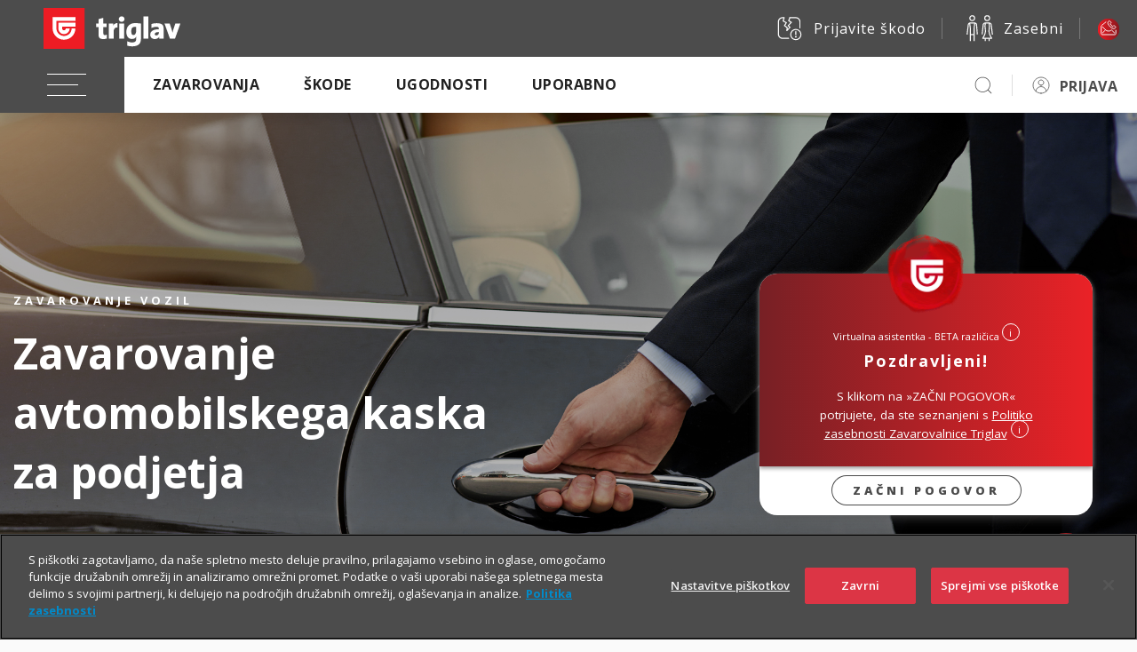

--- FILE ---
content_type: text/html; charset=UTF-8
request_url: https://www.triglav.si/zavarovanja/poslovni/zavarovanje-vozil/zavarovanje-avtomobilskega-kaska/!ut/p/z0/tZFBawIxEIV_zR7TpBX1nIqg28NaEaq5yKhhGRNn1k0YZH999dYK6kVv894Mbz542umldgSCNWRkgnjWKzdYz-zImq-RqcxsMjTfdl6V5bT38WkHutTu9sF80b8k4P54dFa7LVP2p6yXucU6grwlLAzSzp8K04FAywK0h8I0nCIL4V_bK-EO43-raUHIqw7SFrN_AFO9Px-GfFfzjlhd7QgDKCTVcD6PLPfRemPzbLT7Dy_NvbQYkMwH3mBMwdegAqQAuglu049y-FFu9QseOh7F/
body_size: 212147
content:
<!doctype html>
	<html lang="sl">
	<head>
		<meta charset="utf-8">
		<meta name="viewport" content="width=device-width, initial-scale=1, shrink-to-fit=no">



		<title>Zavarovanje avtomobilskega kaska za podjetja | Triglav.si</title>
<meta name="description" content="Splošni avtomobilski kasko in kombinacije delnega kaska. Za kritje škode na vozilih vašega podjetja zaradi poškodovanja, uničenja ali kraje.">



<link rel="canonical" href='https://www.triglav.si/zavarovanja/poslovni/zavarovanje-vozil/zavarovanje-avtomobilskega-kaska/!ut/p/z0/[base64]/' />



<link href="https://fonts.googleapis.com/css?family=Open+Sans:300,400,600,700,800&amp;subset=latin-ext" rel="stylesheet">

		<link rel="preload" as="font" href="https://www.triglav.si/files/fonts/Socicon.woff2?xvgs9q" type="font/woff2" crossorigin="anonymous">
		<link rel="preload" as="font" href="https://www.triglav.si/files/fonts/Socicon.woff?xvgs9q" type="font/woff" crossorigin="anonymous">
		<link rel="preload" as="font" href="https://www.triglav.si/files/fonts/Socicon.ttf?xvgs9q" type="font/ttf" crossorigin="anonymous">

		<link rel="preload" as="font" href="https://www.triglav.si/files/fonts/icomoon.ttf?j8zlek" type="font/ttf" crossorigin="anonymous">
		<link rel="preload" as="font" href="https://www.triglav.si/files/fonts/icomoon.woff?j8zlek" type="font/woff" crossorigin="anonymous">


		<!-- jquery -->
		<script data-ot-ignore src="https://code.jquery.com/jquery-3.4.1.js"></script>



		<link rel="stylesheet" href="https://use.fontawesome.com/releases/v5.8.2/css/all.css" integrity="sha384-oS3vJWv+0UjzBfQzYUhtDYW+Pj2yciDJxpsK1OYPAYjqT085Qq/1cq5FLXAZQ7Ay" crossorigin="anonymous">
		<!-- VENDOR CSS -->

		<!-- select2 -->
		<link rel="stylesheet" href="https://cdnjs.cloudflare.com/ajax/libs/select2/4.0.7/css/select2.min.css" />
		<!-- bootstrap datepicker -->
		<link rel="stylesheet" href="https://cdnjs.cloudflare.com/ajax/libs/bootstrap-datepicker/1.9.0/css/bootstrap-datepicker3.min.css" />
		<!-- datetimepicker -->
		<link rel="stylesheet" type="text/css" href="https://cdnjs.cloudflare.com/ajax/libs/eonasdan-bootstrap-datetimepicker/4.17.47/css/bootstrap-datetimepicker.min.css" />
		<!-- slick -->
		<link rel="stylesheet" href="https://cdnjs.cloudflare.com/ajax/libs/slick-carousel/1.9.0/slick.min.css" />
		<link rel="stylesheet" href="https://cdnjs.cloudflare.com/ajax/libs/slick-carousel/1.9.0/slick-theme.min.css" />
		<!-- overlayscrollbars -->
		<link rel="stylesheet" href="https://cdnjs.cloudflare.com/ajax/libs/overlayscrollbars/1.7.1/css/OverlayScrollbars.min.css" />

		<!-- tippy.js -->
		<link rel="stylesheet" href="https://www.triglav.si/files/css/light.css" />
		<link rel="stylesheet" href="https://www.triglav.si/files/css/backdrop.css" />
		<link rel="stylesheet" href="https://www.triglav.si/files/css/shift-away.css" />


		<!-- dropzone -->
		<link rel="stylesheet" href="https://cdnjs.cloudflare.com/ajax/libs/dropzone/5.5.1/min/dropzone.min.css" />


		<link rel="stylesheet" href="/wps/contenthandler/!ut/p/digest!uPX9Kr-JEKx8lo_iSnV2gA/sp/mashup:ra:collection?soffset=0&amp;eoffset=16&amp;themeID=ZJ_PACA0KC0OOEDA0QKOGISAE1285&amp;locale=sl&amp;mime-type=text%2Fcss&amp;lm=1760946033505&amp;entry=wp_toolbar_common__0.0%3Ahead_css&amp;entry=wp_dialog_css__0.0%3Ahead_css&amp;entry=triglav_theme__0.0%3Ahead_css&amp;entry=wp_toolbar_logo__0.0%3Ahead_css&amp;entry=wp_portlet_css__0.0%3Ahead_css&amp;entry=wp_theme_simple__0.0%3Ahead_css&amp;entry=wp_toolbar_common_actionbar__0.0%3Ahead_css&amp;entry=wp_simple_contextmenu_css__0.0%3Ahead_css&amp;entry=wp_toolbar_actionbar__0.0%3Ahead_css&amp;entry=wp_draft_page_ribbon__0.0%3Ahead_css&amp;entry=wp_toolbar_sitepreview__0.0%3Ahead_css&amp;entry=wp_toolbar_moremenu__0.0%3Ahead_css&amp;entry=wp_status_bar__0.0%3Ahead_css&amp;entry=wp_toolbar_projectmenu__0.0%3Ahead_css&amp;entry=wp_oob_sample_styles__0.0%3Ahead_css" type="text/css"/><link rel="alternate" id="head_css_deferred" href="/wps/contenthandler/!ut/p/digest!uPX9Kr-JEKx8lo_iSnV2gA/sp/mashup:ra:collection?soffset=0&amp;eoffset=6&amp;themeID=ZJ_PACA0KC0OOEDA0QKOGISAE1285&amp;locale=sl&amp;mime-type=text%2Fcss&amp;lm=1574244221992&amp;entry=wp_contextmenu_css__0.0%3Ahead_css&amp;entry=wp_federated_documents_picker__0.0%3Ahead_css&amp;entry=wp_dnd_css__0.0%3Ahead_css&amp;entry=wcm_inplaceEdit__0.0%3Ahead_css&amp;entry=wp_content_targeting_cam__0.0%3Ahead_css&amp;deferred=true"/><script type="text/javascript">var djConfig={"baseUrl":"/wps/portal_dojo/v1.9/dojo/","locale":"sl","isDebug":false,"debugAtAllCosts":false,"parseOnLoad":false,"afterOnLoad":false,"has":{"dojo-bidi":true},"modulePaths":{"com":"/wps/themeModules/js/com","ibm":"/wps/themeModules/js/ibm","pagebuilder":"/wps/themeModules/modules/pagebuilder/js","portalclient":"/wps/themeModules/modules/portalclient/js","asa":"/wps/themeModules/modules/asa/js","contentmapping":"/wps/themeModules/modules/contentmapping/js","federation":"/wps/themeModules/modules/federation/js"}};djConfig.locale=djConfig.locale.replace(/_/g, "-").replace(/iw/, "he").toLowerCase();(function(){if (typeof(wpModules) == 'undefined') wpModules = {}; if (typeof(wpModules.state) == 'undefined') wpModules.state = {}; if (typeof(wpModules.state.page) == 'undefined') wpModules.state.page = {};wpModules.state.page._initial=[{"nsuri":"http://www.ibm.com/xmlns/prod/websphere/portal/publicparams","name":"selection","value":["Z6_PACA0KC0O0PH70QAROJJI32BA6"]},{"nsuri":"http://www.ibm.com/xmlns/prod/websphere/portal/publicparams","name":"labelMappings","value":["Z6_000000000000000000000000A0","Z6_PACA0KC0O0PH70QAROJJI32BA6","Z6_PACA0KC0O0PH70QAROJJI32BA6","Z6_000000000000000000000000A0"]},{"nsuri":"http://www.ibm.com/xmlns/prod/datatype/content","name":"context","value":["triglav.si/index/zavarovanja/poslovni/zavarovanje-vozil/zavarovanje-avtomobilskega-kaska"]},{"nsuri":"http://www.ibm.com/xmlns/prod/websphere/portal/publicparams","name":"expansions","value":["Z6_000000000000000000000000A0","Z6_PACA0KC0O0PH70QAROJJI323A6","Z6_PACA0KC0O0PH70QAROJJI323E0","Z6_PACA0KC0OOCC00Q2FL5TDV3057","Z6_PACA0KC0OOEDA0QKOGISAE1287"]}];wpModules.state.page.selectionPath=['Z6_000000000000000000000000A0','Z6_PACA0KC0OOEDA0QKOGISAE1287','Z6_PACA0KC0OOCC00Q2FL5TDV3057','Z6_PACA0KC0O0PH70QAROJJI323A6','Z6_PACA0KC0O0PH70QAROJJI323E0','Z6_PACA0KC0O0PH70QAROJJI32BA6'];wpModules.state.page.supportsEditMode=true;wpModules.state.page.supportsToolbar=true;wpModules.state.page.path='/wps/portal';wpModules.state.page.protectedPath='/wps/myportal';wpModules.state.page.publicPath='/wps/portal';})();</script><script type="text/javascript" src="/wps/contenthandler/!ut/p/digest!3JKaotSk_gMd0aUfF0xN-w/mashup/ra:collection?themeID=ZJ_PACA0KC0OOEDA0QKOGISAE1285&amp;locale=sl&amp;mime-type=text%2Fjavascript&amp;lm=1536756546000&amp;entry=wp_client_main__0.0%3Ahead_js&amp;entry=wp_client_ext__0.0%3Ahead_js&amp;entry=wp_client_logging__0.0%3Ahead_js&amp;entry=wp_client_tracing__0.0%3Ahead_js&amp;entry=wp_modules__0.0%3Ahead_js&amp;entry=wp_photon_dom__0.0%3Ahead_js&amp;entry=wp_toolbar_common__0.0%3Ahead_js&amp;entry=wp_dialog_util__0.0%3Ahead_js&amp;entry=wp_dialog_draggable__0.0%3Ahead_js&amp;entry=wp_dialog_main__0.0%3Ahead_js&amp;entry=wp_a11y__0.0%3Ahead_js&amp;entry=wp_state_page__0.0%3Ahead_js&amp;entry=wp_client_selector__0.0%3Ahead_js&amp;entry=wp_theme_utils__0.0%3Ahead_js&amp;entry=wp_toolbar_viewframe_validator__0.0%3Ahead_js"></script><link rel="alternate" id="head_js_deferred" href="/wps/contenthandler/!ut/p/digest!3JKaotSk_gMd0aUfF0xN-w/mashup/ra:collection?themeID=ZJ_PACA0KC0OOEDA0QKOGISAE1285&amp;locale=sl&amp;mime-type=text%2Fjavascript&amp;lm=1536756542000&amp;entry=dojo_19__0.0%3Ahead_js&amp;entry=dojo_app_19__0.0%3Ahead_js&amp;entry=dojo_fx_19__0.0%3Ahead_js&amp;entry=dojo_dom_19__0.0%3Ahead_js&amp;entry=dojo_dnd_basic_19__0.0%3Ahead_js&amp;entry=dojo_data_19__0.0%3Ahead_js&amp;entry=dojo_selector_lite_19__0.0%3Ahead_js&amp;entry=dijit_19__0.0%3Ahead_js&amp;entry=dojo_dnd_ext_19__0.0%3Ahead_js&amp;entry=dijit_layout_basic_19__0.0%3Ahead_js&amp;entry=dojox_layout_basic_19__0.0%3Ahead_js&amp;entry=dijit_menu_19__0.0%3Ahead_js&amp;entry=dojo_fmt_19__0.0%3Ahead_js&amp;entry=dijit_tree_19__0.0%3Ahead_js&amp;entry=wp_dnd_namespace__0.0%3Ahead_js&amp;entry=wp_dnd_source__0.0%3Ahead_js&amp;entry=dijit_layout_ext_19__0.0%3Ahead_js&amp;entry=dijit_form_19__0.0%3Ahead_js&amp;entry=wp_client_dnd__0.0%3Ahead_js&amp;entry=wp_contextmenu_js__0.0%3Ahead_js&amp;entry=wp_dnd_target__0.0%3Ahead_js&amp;entry=wp_dnd_util__0.0%3Ahead_js&amp;entry=wcm_inplaceEdit__0.0%3Ahead_js&amp;deferred=true"/><link id="gc.S66cYlT4" rel="alternate" href="https://www.triglav.si/wps/portal/triglav.si/zavarovanja/poslovni/zavarovanje-vozil/zavarovanje-avtomobilskega-kaska/!ut/p/z0/[base64]/"><script type="text/javascript">(function() {
	var element = document.getElementById("gc.S66cYlT4");
	if (element) {
		wpModules.theme.WindowUtils.baseURL.resolve(element.href);
	}
}());</script><style id="layout-wstate-styles"></style>
<link rel="stylesheet" href="https://skleni.triglav.si/triglav-web-static/seamless/latest/app.css">


<style>
.wc-container.intro {
	min-height: 270px !important;
}

.wc-container.intro > .button {
	margin-top: 10px !important;
	margin: 10px;
}
</style>
<link href="https://www.triglav.si/files/favicon.ico" rel="shortcut icon" type="image/x-icon" />
		

<!-- OneTrust Cookies Consent Notice start for triglav.si -->
<script type="text/javascript" src="https://cdn.cookielaw.org/consent/bc4e7111-2187-434e-8d5c-e6c039467a3f/OtAutoBlock.js" ></script>
<script src="https://cdn.cookielaw.org/scripttemplates/otSDKStub.js"  type="text/javascript" charset="UTF-8" data-domain-script="bc4e7111-2187-434e-8d5c-e6c039467a3f" ></script>
<script type="text/javascript">
function OptanonWrapper() { }
</script>
<!-- OneTrust Cookies Consent Notice end for triglav.si -->

<script>
    function d365mktConfigureTracking() {
         return {Anonymize: true};
    }
</script>

<meta name="google-site-verification" content="pPOEAVaj9VK4S7VGdwjSidF2DYKtQK6JaeNDk2H5z5o" />

<!-- Hotjar Tracking Code for _Triglav.si -->
<script>

(function(h,o,t,j,a,r){
	h.hj=h.hj||function(){(h.hj.q=h.hj.q||[]).push(arguments)};
	h._hjSettings={hjid:55944,hjsv:6};
	a=o.getElementsByTagName('head')[0];
	r=o.createElement('script');r.async=1;
	r.src=t+h._hjSettings.hjid+j+h._hjSettings.hjsv;
	a.appendChild(r);
})(window,document,'https://static.hotjar.com/c/hotjar-','.js?sv=');

</script>
<!-- Google Tag Manager -->
<script>(function(w,d,s,l,i){w[l]=w[l]||[];w[l].push({'gtm.start':
new Date().getTime(),event:'gtm.js'});var f=d.getElementsByTagName(s)[0],
j=d.createElement(s),dl=l!='dataLayer'?'&l='+l:'';j.async=true;j.src=
'https://www.googletagmanager.com/gtm.js?id='+i+dl;f.parentNode.insertBefore(j,f);
})(window,document,'script','dataLayer','GTM-NBNXHXT');</script>
<!-- End Google Tag Manager -->

<script type="text/javascript">
	// add only on homepage
	if (window.location.hostname === 'www.triglav.si' && window.location.pathname === '/') {

		var script = document.createElement('script');
		script.type = 'application/ld+json';

		var jsonLd = {
			"@context": "http://schema.org",
			"@type": "WebSite",
			"name": "Zavarovalnica Triglav",
			"alternateName": "Zavarovalnica Triglav, d.d.",
			"inLanguage": "sl-SI",
			"url": "https://www.triglav.si",
			"sameAs": [
			"https://www.facebook.com/TriglavGroup/",
			"https://www.instagram.com/triglavgroup/",
			"https://www.linkedin.com/company/zavarovalnica-triglav",
			"https://ljse.si/en/papir-311/310?isin=SI0021111651"
			],
			"potentialAction": {
				"@type": "SearchAction",
				"target": "https://www.triglav.si/rezultati?search_query={search_term_string}",
				"query-input": "required name=search_term_string"
			}
		};

		script.text = JSON.stringify(jsonLd);
		document.head.appendChild(script);
	}
</script>




</head>

<body class="s-sidebar-scroll">
	<!-- Google Tag Manager (noscript) -->
<noscript><iframe src="https://www.googletagmanager.com/ns.html?id=GTM-NBNXHXT"
height="0" width="0" style="display:none;visibility:hidden"></iframe></noscript>
<!-- End Google Tag Manager (noscript) -->
<style type="text/css">

.s-header {
    opacity: 0;
    position: absolute;
}

</style>

<script type="text/javascript">
      if(document.URL.indexOf("https://www.triglav.si/ugodnosti/triglav-komplet") >= 0){ 
      document.body.classList.add('layout-triglavkomplet');
    }

</script>


<style type="text/css">
/* FOR WHATSAPP */
.helpdesk li.helpdesk-phone {
  width: unset !important;
}
</style>





<!-- BEGIN: Header -->
  <div class="s-header user-guest"> <!-- user-guest || loggedIn -->
    <style>
      header .language {
        display: none !important;
      }
    </style>
    <header class="main-header s-relative" style="position: fixed !important;"> <!-- position:fixed !important here so it is applied asap -->
	  

      <div class="helpdesk s-helpdesk-gradient" style="padding-bottom: 5px;">
        <div class="helpdesk-dropdown">
          <ul>

            <li><a href="https://www.triglav.si/pisite-nam" ><img class="s-icon  s-icon-white" src="https://skleni.triglav.si/triglav-web-static/seamless/latest/images/icons/ui/icon-envelope-closed-small.svg" />Pišite nam</a></li>

            <li><a href="https://zastopniki.triglav.si" ><img class="s-icon  s-icon-white" src="https://skleni.triglav.si/triglav-web-static/seamless/latest/images/icons/ui/icon-person_m.svg" />Naročite zastopnika</a></li>

            <li class="helpdesk-phone"><a class="s-contact-link" href="tel:080555555"><img src="https://skleni.triglav.si/triglav-web-static/seamless/latest/images/header/brackets.svg" /><span class="text">080 555 555</span></a><a class="s-contact-link-text" href="tel:080 555 555">Informacije</a>
            </li>

            <li class="helpdesk-phone"><a class="s-contact-link" href="tel:0802864"><img src="https://skleni.triglav.si/triglav-web-static/seamless/latest/images/header/brackets.svg" /><span class="text">080 28 64</span></a><a class="s-contact-link-text" href="tel:080 28 64">Asistenca</a>
            </li>

            <li class="helpdesk-phone"><a href="https://wa.me/38615882000"  class="s-contact-link-text">
              <?xml version="1.0"?><svg xmlns="http://www.w3.org/2000/svg" viewBox="0 0 50 50" width="25px" height="25px"><path d="M25,2C12.318,2,2,12.318,2,25c0,3.96,1.023,7.854,2.963,11.29L2.037,46.73c-0.096,0.343-0.003,0.711,0.245,0.966 C2.473,47.893,2.733,48,3,48c0.08,0,0.161-0.01,0.24-0.029l10.896-2.699C17.463,47.058,21.21,48,25,48c12.682,0,23-10.318,23-23 S37.682,2,25,2z M36.57,33.116c-0.492,1.362-2.852,2.605-3.986,2.772c-1.018,0.149-2.306,0.213-3.72-0.231 c-0.857-0.27-1.957-0.628-3.366-1.229c-5.923-2.526-9.791-8.415-10.087-8.804C15.116,25.235,13,22.463,13,19.594 s1.525-4.28,2.067-4.864c0.542-0.584,1.181-0.73,1.575-0.73s0.787,0.005,1.132,0.021c0.363,0.018,0.85-0.137,1.329,1.001 c0.492,1.168,1.673,4.037,1.819,4.33c0.148,0.292,0.246,0.633,0.05,1.022c-0.196,0.389-0.294,0.632-0.59,0.973 s-0.62,0.76-0.886,1.022c-0.296,0.291-0.603,0.606-0.259,1.19c0.344,0.584,1.529,2.493,3.285,4.039 c2.255,1.986,4.158,2.602,4.748,2.894c0.59,0.292,0.935,0.243,1.279-0.146c0.344-0.39,1.476-1.703,1.869-2.286 s0.787-0.487,1.329-0.292c0.542,0.194,3.445,1.604,4.035,1.896c0.59,0.292,0.984,0.438,1.132,0.681 C37.062,30.587,37.062,31.755,36.57,33.116z" fill="white"/></svg>&nbsp;&nbsp;WhatsApp
            </a></li>


            <li class="helpdesk-phone"><a href="viber://chat?service=32005" title="" target="" class="s-contact-link-text">
              <?xml version="1.0" encoding="UTF-8"?><svg id="Layer_1" data-name="Layer 1" xmlns="http://www.w3.org/2000/svg" width="25" height="25" viewBox="0 0 25 25"><defs><style>.cls-1 {fill: #fff;fill-rule: evenodd;}</style></defs><path class="cls-1" d="M23.07,5.74c-.42-.99-1.03-1.89-1.79-2.66-.77-.77-1.66-1.37-2.66-1.79-.61-.26-1.25-.44-1.9-.55h-.05c-.43-.07-.87-.1-1.31-.1h-5.69c-1.13,0-2.22.22-3.25.66-.99.42-1.89,1.03-2.66,1.79-.77.77-1.37,1.66-1.79,2.66-.44,1.03-.66,2.13-.66,3.25v3.83c0,1.7.51,3.35,1.49,4.75.77,1.11,1.79,2.01,2.97,2.64.24.13.49.24.74.35h0c.06.02.12.05.17.07h0l-.04,2.74h0v.02c0,.39.23.73.55.91h0c.09.02.18.04.27.04.29,0,.57-.12.77-.34l2.55-2.83h4.55c1.13,0,2.22-.22,3.25-.66.99-.42,1.89-1.03,2.66-1.79.77-.77,1.37-1.66,1.79-2.66.44-1.03.66-2.13.66-3.25v-3.83c0-1.13-.22-2.22-.66-3.25,0,0,.04,0,.04,0ZM7.49,23.5h0c-.08,0-.16-.06-.16-.16l.05-2.47.04-1.76h0v-.02c-.06-.02-.12-.04-.18-.07-.21-.08-.42-.18-.63-.29-.02,0-.04-.02-.05-.03-2.1-1.12-3.53-3.34-3.53-5.87v-3.82c0-3.67,3-6.67,6.67-6.67h5.68c.36,0,.71.03,1.05.08,3.17.51,5.61,3.27,5.61,6.57v3.82c0,3.67-3,6.67-6.67,6.67h-4.18l-1.54,1.7-2.03,2.25s-.04.03-.06.04c-.02,0-.04.01-.06.01h0v.02h0Z"/><path class="cls-1" d="M17.09,13.72c-.27-.15-1.58-.86-1.83-.96s-.43-.15-.62.11c-.19.27-.74.86-.9,1.04-.31.33-.92-.11-1.27-.3-.39-.22-.91-.56-1.47-1.09-.78-.75-1.3-1.67-1.45-1.94-.23-.43.57-.92.81-1.38.01-.03.03-.05.04-.08.1-.18.06-.34,0-.48-.06-.14-.56-1.5-.76-2.05-.26-.7-1.42-.65-1.86-.21-.26.26-.99.9-1.04,2.24-.05,1.34.88,2.67,1.01,2.86.13.19,1.77,3.09,4.5,4.29,1.61.71,2.9,1.36,4.46.3.31-.21.57-.46.68-.73.25-.63.27-1.17.21-1.29-.06-.12-.24-.19-.51-.34h0Z"/><path class="cls-1" d="M12.07,6.35c-.18,0-.34-.13-.34-.32,0-.18.13-.34.32-.34.26-.01.51,0,.75.01,1.38.11,2.59.68,3.46,1.56.88.88,1.43,2.08,1.48,3.44,0,.23,0,.46-.01.69-.01.18-.17.32-.36.3-.18-.01-.32-.17-.3-.36.02-.21.02-.41.01-.61-.05-1.18-.52-2.23-1.29-3-.77-.77-1.83-1.27-3.05-1.37-.22-.02-.45-.02-.67-.01h0Z"/><path class="cls-1" d="M12.71,7.65c-.18-.03-.31-.19-.28-.38.03-.18.19-.31.38-.28.98.14,1.84.58,2.47,1.21s1.05,1.47,1.15,2.42c.02.18-.11.34-.3.36-.18.02-.34-.11-.36-.3-.08-.79-.43-1.49-.96-2.02-.53-.54-1.26-.9-2.1-1.03h0s0,.02,0,.02Z"/><path class="cls-1" d="M12.79,9.04c-.17-.06-.27-.24-.21-.42.06-.17.24-.27.42-.21.53.17.92.38 1.22.69.3.31.51.7.71,1.24.06.17-.03.36-.2.42s-.36-.03-.42-.2c-.16-.45-.33-.77-.56-1-.22-.23-.53-.39-.96-.53h0Z"/></svg>
              &nbsp;&nbsp;Viber
            </a></li>



          </ul>
          <div class="dropdown-close"><img class="s-icon  s-icon-small s-icon-white" src="https://skleni.triglav.si/triglav-web-static/seamless/latest/images/icons/ui-x-small.svg" /></div>
        </div>
      </div>
      <div class="top-bar">
        <div class="logo"><a href="https://www.triglav.si/poslovni" ><img class="logo-img" src="https://skleni.triglav.si/triglav-web-static/seamless/latest/images/logos/logo-dark-triglav2.svg" id="logo-img" /></a></div>
        <div class="side-links">
          
          <a href="https://skleni.triglav.si/TriglavSkodeFnol"  class="link"><img class="s-icon  s-icon-white" src="https://skleni.triglav.si/triglav-web-static/seamless/latest/images/icons/ui-damage-report.svg" /><span class="text">Prijavite škodo</span></a>

          <a class="link" href="https://www.triglav.si"><img class="s-icon  s-icon-white" src="https://skleni.triglav.si/triglav-web-static/seamless/latest/images/icons/content-life-people-two.svg" /><span class="text">Zasebni</span></a>

          <div class="language link">
            <div class="dropdown"><button class="s-btn s-btn-secondary dropdown-toggle" id="dropdownMenuButton1" type="button" data-toggle="dropdown" aria-expanded="false"><span class="s-icon"></span><span class="label">SLO</span></button>
              <ul class="dropdown-menu" aria-labelledby="dropdownMenuButton1">
                <li class="lang-item"><span class="s-icon code-en"></span><a href="#">ENG</a></li>
                <li class="lang-item"><span class="s-icon code-de"></span><a href="#">GER</a></li>
              </ul>
            </div>
          </div><a class="s-btn s-btn-red s-btn-icon-only link" href="#"><span class="s-custom-icons text ci-help-bubble bubble-alt"></span></a>
        </div>
      </div>
      <div class="navbar-wrap">
        <div class="navbar"><button class="navbar-toggler"><span class="navbar-icon"></span></button>
          <div class="nav-more-dropdown nav-more-dropdown-main">
            <div class="dropdown"><a class="dropdown-toggle" id="navMoreDropdown" type="button" data-toggle="dropdown" aria-expanded="false" data-boundary="window"></a>
              <ul class="dropdown-menu dropdown-menu-right"></ul>
            </div>
          </div>
          <div class="nav-more-dropdown nav-more-dropdown-personalized">
            <div class="dropdown"><a class="dropdown-toggle" id="navMoreDropdown" type="button" data-toggle="dropdown" aria-expanded="false" data-boundary="window"></a>
              <ul class="dropdown-menu dropdown-menu-right"></ul>
            </div>
          </div>
          <div class="navbar-collapse">
            <ul class="navbar-nav">
              <li class="nav-item"><a class="nav-link" href="#">Zavarovanja</a>
                <ul class="dropdown depth2">
<!-- premoženje --> 
<li class="has-dropdown">
	<a href="#"><span>Premoženje</span></a>
	<ul class="dropdown depth3">
		<li><a class="s-btn s-btn-small s-btn-transparent s-btn-transparent-inverse" href="https://www.triglav.si/zavarovanja/poslovni/zavarovanje-premozenja">Premoženje</a></li>
		<li><a href="https://www.triglav.si/zavarovanja/poslovni/zavarovanje-premozenja#collapsible_tab_pozarno_zavarovanje"><span>Požarno zavarovanje</span></a></li>
		<li><a href="https://www.triglav.si/zavarovanja/poslovni/zavarovanje-premozenja#collapsible_tab_02_potresno_zavarovanje"><span>Potresno zavarovanje</span></a></li>
		<li><a href="https://www.triglav.si/zavarovanja/poslovni/zavarovanje-premozenja#collapsible_tab_03_zavarovanje_kibernetske_zascite"><span>Kibernetska zaščita</span></a></li>
		<li><a href="https://www.triglav.si/zavarovanja/poslovni/zavarovanje-premozenja#collapsible_tab_04_strojelomno_zavarovanje"><span>Strojelomno zavarovanje</span></a></li>
		<li><a href="https://www.triglav.si/zavarovanja/poslovni/zavarovanje-premozenja#collapsible_tab_05_montazno_zavarovanje"><span>Montažno zavarovanje</span></a></li>
		<li><a href="https://www.triglav.si/zavarovanja/poslovni/zavarovanje-premozenja#collapsible_tab_06_gradbeno_zavarovanje"><span>Gradbeno zavarovanje</span></a></li>
		<li><a href="https://www.triglav.si/zavarovanja/poslovni/zavarovanje-premozenja#collapsible_tab_07_vlomsko_zavarovanje"><span>Vlomsko zavarovanje</span></a></li>
		<li><a href="https://www.triglav.si/zavarovanja/poslovni/zavarovanje-premozenja#collapsible_tab_09_zavarovanje_soncnih_elektrarn
			"><span>Sončne elektrarne</span></a>
		</li>
		<li><a href="https://www.triglav.si/zavarovanja/poslovni/zavarovanje-premozenja#collapsible_tab_08_zavarovanje_stekla"><span>Zavarovanje stekla</span></a></li>
		<li><a href="https://www.triglav.si/zavarovanja/poslovni/zavarovanje-premozenja#collapsible_tab_09_zavarovanje_elektronske_opreme"><span>Elektronska oprema</span></a></li>
		<li><a href="https://www.triglav.si/zavarovanja/poslovni/zavarovanje-premozenja#collapsible_tab_10_zavarovanje_opreme_v_zakupu"><span>Oprema v zakupu</span></a></li>
		<li><a href="https://www.triglav.si/zavarovanja/poslovni/zavarovanje-premozenja#collapsible_tab_11_zavarovanje_sejmov"><span>Zavarovanje sejmov</span></a></li>
		<li><a href="https://www.triglav.si/zavarovanja/poslovni/zavarovanje-premozenja#collapsible_tab_12_zavarovanje_zalog_blaga_v_hladilnicah_zamrzovalnikih"><span>Blago v hladilnicah</span></a></li>
		<li><a href="https://www.triglav.si/zavarovanja/poslovni/zavarovanje-premozenja#collapsible_tab_13_zavarovanje_glasbenih_instrumentov"><span>Glasbeni inštrumenti</span></a></li>
	</ul>
</li>

<!-- odgovornost -->
<li class="has-dropdown">
	<a href="#"><span>Odgovornost</span></a>
	<ul class="dropdown depth3">
		<li><a class="s-btn s-btn-small s-btn-transparent s-btn-transparent-inverse" href="https://www.triglav.si/zavarovanja/poslovni/zavarovanje-odgovornosti">Odgovornost</a></li>
		<li><a href="https://www.triglav.si/zavarovanja/poslovni/zavarovanje-odgovornosti#collapsible_tab_01_splosna_odgovornost"><span>Splošna odgovornost</span></a></li>
		<li><a href="https://www.triglav.si/zavarovanja/poslovni/zavarovanje-odgovornosti#collapsible_tab_02_proizvajalceva_odgovornost_za_izdelke"><span>Odgovornost proizvajalca</span></a></li>
		<li><a href="https://www.triglav.si/zavarovanja/poslovni/zavarovanje-odgovornosti#collapsible_tab_03_poklicna-odgovornost"><span>Poklicna odgovornost</span></a></li>
	</ul>
</li>
                  
<!-- vozila -->
<li class="has-dropdown">
	<a href="#"><span>Vozila</span></a>
	<ul class="dropdown depth3">
		<li><a class="s-btn s-btn-small s-btn-transparent s-btn-transparent-inverse" href="https://www.triglav.si/zavarovanja/poslovni/zavarovanje-vozil">Vozila</a></li>
		<li><a href="https://www.triglav.si/zavarovanja/poslovni/zavarovanje-vozil/paketi-avtomobilskih-zavarovanj"><span>Paketi avtomobilskih zavarovanj</span></a></li>
		<li><a href="https://www.triglav.si/zavarovanja/poslovni/zavarovanje-vozil/zavarovanje-avtomobilske-odgovornosti-ao"><span>Avtomobilska odgovornost (AO)</span></a></li>
		<li><a href="https://www.triglav.si/zavarovanja/poslovni/zavarovanje-vozil/zavarovanje-voznika-ao-plus"><span>Zavarovanje voznika (AO plus)</span></a></li>
		<li><a href="https://www.triglav.si/zavarovanja/poslovni/zavarovanje-vozil/zavarovanje-avtomobilskega-kaska"><span>Kasko</span></a></li>
		<li>
			<a href="#"><span>Asistenca</span></a>
			<ul class="dropdown depth4">
				<li class="has-dropdown"><a class="s-btn s-btn-small s-btn-transparent s-btn-transparent-inverse" href="https://www.triglav.si/zavarovanja/poslovni/zavarovanje-vozil/asistenca-za-poslovna-vozila"><span>Asistenca za poslovna vozila</span></a></li>
				<li class="has-dropdown"><a href="https://www.triglav.si/zavarovanja/poslovni/zavarovanje-vozil/asistenca-za-poslovna-vozila/zavarovanje-avtomobilske-asistence"><span>Asistenca</span></a></li>
				<li class="has-dropdown"><a href="https://www.triglav.si/zavarovanja/poslovni/zavarovanje-vozil/asistenca-za-poslovna-vozila/zavarovanje-avtomobilske-asistence-za-tezja-tovorna-vozila"><span>Asistenca za težja tovorna vozila</span></a></li>
			</ul>
		</li>
		<li><a href="https://www.triglav.si/zavarovanja/poslovni/zavarovanje-vozil/nezgodno-zavarovanje-voznika-in-potnikov"><span>Nezgoda voznika in potnikov</span></a></li>
		<li><a href="https://www.triglav.si/zavarovanja/poslovni/zavarovanje-vozil/zavarovanje-avtomobilske-in-pravne-pomoci"><span>Avtomobilska in pravna pomoč</span></a></li>
		<li><a href="https://www.triglav.si/zavarovanja/poslovni/zavarovanje-vozil/obvezno-nezgodno-zavarovanje-potnikov-v-javnem-prometu"><span>Nezgoda potnikov v javnem prometu</span></a></li>
	</ul>
</li>
                        
<!-- zaposleni -->
<li class="has-dropdown">
	<a href="#"><span>Zaposleni</span></a>
	<ul class="dropdown depth3">
		<li><a class="s-btn s-btn-small s-btn-transparent s-btn-transparent-inverse" href="https://www.triglav.si/zavarovanja/poslovni/zavarovanja-za-zaposlene">Zaposleni</a></li>
		<li><a href="https://www.triglav.si/zavarovanja/poslovni/zavarovanja-za-zaposlene/kolektivno-nezgodno-zavarovanje"><span>Nezgoda</span></a></li>
		<li>
			<a href="#"><span>Življenje in pokojnina</span></a>
			<ul class="dropdown depth4">
				<li><a class="s-btn s-btn-small s-btn-transparent s-btn-transparent-inverse" href="https://www.triglav.si/zavarovanja/poslovni/zavarovanja-za-zaposlene/zivljenjska-zavarovanja-za-podjetja">Življenje in pokojnina</a></li>
				<li><a href="https://www.triglav.si/zavarovanja/poslovni/zavarovanja-za-zaposlene/zivljenjska-zavarovanja-za-podjetja/zivljenjsko-zavarovanje-za-primer-smrti" title="" target=""><span>Življenjsko zavarovanje za primer smrti, ki ga sklene podjetje</span></a></li>
				<li><a href="https://www.triglav.si/zavarovanja/poslovni/zavarovanja-za-zaposlene/zivljenjska-zavarovanja-za-podjetja/kolektivno-zivljenjsko-zavarovanje" title="" target=""><span>Kolektivno življenjsko zavarovanje</span></a></li>
				<li><a href="https://www.triglav.si/zavarovanja/poslovni/zavarovanja-za-zaposlene/zivljenjska-zavarovanja-za-podjetja/zivljenjsko-zavarovanje-varnost-uspesnih" title="" target=""><span>Življenjsko zavarovanje Varnost uspešnih</span></a></li>
				<li><a href="https://www.triglav.si/zavarovanja/poslovni/zavarovanja-za-zaposlene/zivljenjska-zavarovanja-za-podjetja/kolektivno-prostovoljno-pokojninsko-zavarovanje" title="" target=""><span>Kolektivno Prostovoljno pokojninsko zavarovanje</span></a></li>
				<li><a href="https://www.triglav.si/zavarovanja/poslovni/zavarovanja-za-zaposlene/zivljenjska-zavarovanja-za-podjetja/kolektivno-prostovoljno-dodatno-pokojninsko-zavarovanje" title="" target=""><span>Kolektivno Prostovoljno dodatno pokojninsko zavarovanje</span></a></li>
			</ul>
		</li>
		<li>
			<a href="#"><span>Zdravje</span></a>
			<ul class="dropdown depth4">
				<li><a class="s-btn s-btn-small s-btn-transparent s-btn-transparent-inverse" href="https://www.triglav.si/zavarovanja/poslovni/zavarovanja-za-zaposlene/zdravstvena-zavarovanja">Zdravje</a></li>
				<li><a href="https://www.triglav.si/zavarovanja/poslovni/zavarovanja-za-zaposlene/zdravstvena-zavarovanja/zavarovanje-specialisti-kolektivno" title="" target=""><span>Specialisti Kolektivno</span></a></li>
				<li><a href="https://www.triglav.si/zavarovanja/poslovni/zavarovanja-za-zaposlene/zdravstvena-zavarovanja/zavarovanje-zobje-kolektivno" title="" target=""><span>Zobje Kolektivno</span></a></li>
				<li><a href="https://www.triglav.si/zavarovanja/poslovni/zavarovanja-za-zaposlene/zdravstvena-zavarovanja/zavarovanje-zdravstveni-nasvet-kolektivno" title="" target=""><span>Zdravstveni nasvet Kolektivno</span></a></li>
				<li><a href="https://www.triglav.si/zavarovanja/poslovni/zavarovanja-za-zaposlene/zdravstvena-zavarovanja/zavarovanje-psiholoska-pomoc-kolektivno" title="" target=""><span>Psihološka pomoč Kolektivno</span></a></li>
				<li><a href="https://www.triglav.si/zavarovanja/poslovni/zavarovanja-za-zaposlene/zdravstvena-zavarovanja/zavarovanje-diagnoza-rak-kolektivno" title="" target=""><span>Diagnoza rak Kolektivno</span></a></li>
				<li><a href="https://www.triglav.si/zavarovanja/poslovni/zavarovanja-za-zaposlene/zdravstvena-zavarovanja/zavarovanje-drugo-mnenje-kolektivno" title="" target=""><span>Drugo mnenje Kolektivno</span></a></li>
				<li><a href="https://www.triglav.si/zavarovanja/poslovni/zavarovanja-za-zaposlene/zdravstvena-zavarovanja/zavarovanje-operacije-kolektivno" title="" target=""><span>Operacije Kolektivno</span></a></li>
			</ul>
		</li>
		<li><a href="https://www.triglav.si/zavarovanja/poslovni/zavarovanja-za-zaposlene/zavarovanje-potovanj-v-tujino"><span>Potovanje v tujino</span></a></li>
	</ul>
</li>
                  
<!-- finančne izgube -->
<li class="has-dropdown">
	<a href="#"><span>Finančne izgube</span></a>
	<ul class="dropdown depth3">
		<li><a class="s-btn s-btn-small s-btn-transparent s-btn-transparent-inverse" href="https://www.triglav.si/zavarovanja/poslovni/zavarovanje-financnih-izgub">Finančne izgube</a></li>
		<li><a href="https://www.triglav.si/zavarovanja/poslovni/zavarovanje-financnih-izgub#collapsible_tab_01_zavarovanje_obratovalnega_zastoja_zaradi_pozara"><span>Zaradi požara</span></a></li>
		<li><a href="https://www.triglav.si/zavarovanja/poslovni/zavarovanje-financnih-izgub#collapsible_tab_02_zavarovanje_obratovalnega_zastoja_zaradi_strojeloma"><span>Zaradi strojeloma</span></a></li>
		<li><a href="https://www.triglav.si/zavarovanja/poslovni/zavarovanje-financnih-izgub#collapsible_tab_03_zavarovanje_obratovalnega_zastoja_v_storitveni_dejavnosti"><span>V storitveni dejavnosti</span></a></li>
		<li><a href="https://www.triglav.si/zavarovanja/poslovni/zavarovanje-financnih-izgub#collapsible_tab_04_zavarovanje_prireditev"><span>Zavarovanje prireditev</span></a></li>
		<li><a href="https://www.triglav.si/zavarovanja/poslovni/zavarovanje-financnih-izgub#collapsible_tab_05_zavarovanje_valutnih_falsifikatov"><span>Valutni falsifikati</span></a></li>
	</ul>
</li>

<!-- terjatve in garancije -->
<li class="has-dropdown">
	<a href="#"><span>Terjatve in garancije</span></a>
	<ul class="dropdown depth3">
		<li><a class="s-btn s-btn-small s-btn-transparent s-btn-transparent-inverse" href="https://www.triglav.si/zavarovanja/poslovni/zavarovanje-terjatev-in-izdaja-garancij">Terjatve in garancije</a></li>
		<li>
			<a href="#"><span>Garancije</span></a>
			<ul class="dropdown depth4">
				<li><a class="s-btn s-btn-small s-btn-transparent s-btn-transparent-inverse" href="https://www.triglav.si/zavarovanja/poslovni/zavarovanje-terjatev-in-izdaja-garancij/izdaja-garancij-kavcijska-zavarovanja">Garancije</a></li>
				<li><a href="https://www.triglav.si/zavarovanja/poslovni/zavarovanje-terjatev-in-izdaja-garancij/izdaja-garancij-kavcijska-zavarovanja/izdaja-garancij" title="" target=""><span>Izdaja garancij</span></a></li>
				<li><a href="https://www.triglav.si/zavarovanja/poslovni/zavarovanje-terjatev-in-izdaja-garancij/izdaja-garancij-kavcijska-zavarovanja/ata-fia-in-tir-karneti" title="" target=""><span>ATA, FIA in TIR karneti</span></a></li>
			</ul>
		</li>
		<li><a href="https://www.triglav.si/zavarovanja/poslovni/zavarovanje-terjatev-in-izdaja-garancij/zavarovanje-terjatev-do-kupcev"><span>Terjatve</span></a></li>
		<li><a href="https://www.triglav.si/zavarovanja/poslovni/zavarovanje-terjatev-in-izdaja-garancij/zavarovanje-financnih-kreditov"><span>Finančni krediti</span></a></li>
	</ul>
</li>

<!-- transport -->
<li class="has-dropdown">
	<a href="#"><span>Transport</span></a>
	<ul class="dropdown depth3">
		<li><a class="s-btn s-btn-small s-btn-transparent s-btn-transparent-inverse" href="https://www.triglav.si/zavarovanja/poslovni/transportna-zavarovanja">Transport</a></li>
		<li><a href="https://www.triglav.si/zavarovanja/poslovni/transportna-zavarovanja/zavarovanje-tovora-med-prevozom-kargo-zavarovanje"><span>Tovor</span></a></li>
		<li><a href="https://www.triglav.si/zavarovanja/poslovni/transportna-zavarovanja/zavarovanje-prevozniske-odgovornosti-za-tovor-v-cestnem-prometu"><span>Prevozniška odgovornost</span></a></li>
		<li><a href="https://www.triglav.si/zavarovanja/poslovni/transportna-zavarovanja/zavarovanje-spediterske-odgovornosti"><span>Špediterska odgovornost</span></a></li>
		<li>
			<a href="#"><span>Vodna plovila</span></a>
			<ul class="dropdown depth4">
				<li><a class="s-btn s-btn-small s-btn-transparent s-btn-transparent-inverse" href="https://www.triglav.si/zavarovanja/poslovni/transportna-zavarovanja/zavarovanje-vodnih-plovil">Vodna plovila</a></li>
				<li><a href="https://www.triglav.si/zavarovanja/poslovni/transportna-zavarovanja/zavarovanje-vodnih-plovil/zavarovanje-odgovornosti-lastnika-vodnega-plovila" title="" target=""><span>Odgovornost</span></a></li>
				<li><a href="https://www.triglav.si/zavarovanja/poslovni/transportna-zavarovanja/zavarovanje-vodnih-plovil/kasko-zavarovanje-vodnih-plovil" title="" target=""><span>Kasko</span></a></li>
				<li><a href="https://www.triglav.si/zavarovanja/poslovni/transportna-zavarovanja/zavarovanje-vodnih-plovil/kasko-zavarovanje-vodnih-plovil-plus" title="" target=""><span>Kasko Plus</span></a></li>
			</ul>
		</li>
		<li>
			<a href="#"><span>Zrakoplovi</span></a>
			<ul class="dropdown depth4">
				<li><a class="s-btn s-btn-small s-btn-transparent s-btn-transparent-inverse" href="https://www.triglav.si/zavarovanja/poslovni/transportna-zavarovanja/zavarovanje-zrakoplovov">Zrakoplovi</a></li>
				<li><a href="https://www.triglav.si/zavarovanja/poslovni/transportna-zavarovanja/zavarovanje-zrakoplovov/zavarovanje-odgovornosti-lastnika-zrakoplova" title="" target=""><span>Odgovornost</span></a></li>
				<li><a href="https://www.triglav.si/zavarovanja/poslovni/transportna-zavarovanja/zavarovanje-zrakoplovov/kasko-zavarovanje-zrakoplovov" title="" target=""><span>Kasko</span></a></li>
			</ul>
		</li>
	</ul>
</li>

<!-- kmetijstvo -->
<li class="has-dropdown">
	<a href="#"><span>Kmetijstvo</span></a>
	<ul class="dropdown depth3">
		<li><a class="s-btn s-btn-small s-btn-transparent s-btn-transparent-inverse" href="https://www.triglav.si/zavarovanja/poslovni/kmetijska-zavarovanja">Kmetijstvo</a></li>
		<li><a href="https://www.triglav.si/zavarovanja/poslovni/kmetijska-zavarovanja/zavarovanje-posevkov-in-plodov"><span>Posevki in plodovi</span></a></li>
		<li><a href="https://www.triglav.si/zavarovanja/poslovni/kmetijska-zavarovanja/zavarovanje-zivali"><span>Živali</span></a></li>
	</ul>
</li>


                </ul>
              </li>


              <li class="nav-item"><a class="nav-link" href="#">Škode</a>
                <ul class="dropdown depth2">
<li class="has-dropdown"><a href="https://skleni.triglav.si/TriglavSkodeFnol" ><span>Prijava škode</span></a></li>
<li class="has-dropdown"><a href="https://www.triglav.si/skode/asistenca/poslovni"><span>Asistenca</span></a></li>
<li class="has-dropdown"><a href="https://www.triglav.si/zdravstvena-tocka"><span>Zdravstvena točka</span></a></li>
<li class="has-dropdown"><a href="https://www.triglav.si/skode/izvajalci"><span>Izvajalci</span></a></li>
<li class="has-dropdown"><a href="https://www.triglav.si/arbitraza"><span>Arbitraža</span></a></li>
<li class="has-dropdown"><a href="https://www.triglav.si/skode/zavarovalniske-goljufije"><span>Zavarovalniške goljufije</span></a></li>
                </ul>
              </li>


              <li class="nav-item"><a class="nav-link" href="#">Ugodnosti</a>
                <ul class="dropdown depth2">
<li class="has-dropdown"><a href="https://www.triglav.si/ugodnosti/triglav-podjetniski-komplet"><span>Triglav podjetniški komplet</span></a></li>
<li class="has-dropdown"><a href="https://www.triglav.si/ugodnosti/mozaik-podjetnih"><span>Mozaik podjetnih</span></a></li>
<li class="has-dropdown"><a href="https://www.triglav.si/ugodnosti/poslovni"><span>Ostale ugodnosti</span></a></li>
                </ul>
              </li>


              <li class="nav-item"><a class="nav-link" href="#">Uporabno</a>
                <ul class="dropdown depth2">
<li class="has-dropdown"><a href="https://www.triglav.si/uporabno/poslovalnice"><span>Poslovalnice</span></a></li>

<li class="has-dropdown"><a href="https://www.triglav.si/digitalna-poslovalnica-itriglav-poslovni"><span>Digitalna poslovalnica i.triglav poslovni</span></a></li>

<li class="has-dropdown"><a href="https://zastopniki.triglav.si/booking/termin" ><span>Naročite zastopnika</span></a></li>
<li class="has-dropdown"><a href="https://www.triglav.si/uporabno/vrednosti-enot-premozenja"><span>Vrednosti enot premoženja</span></a></li>
<li><a href="https://www.triglav.si/arhiv-dokumentov-s-kljucnimi-informacijami" title="" target=""><span>Arhiv dokumentov s ključnimi informacijami</span></a></li>
<li class="has-dropdown"><a href="https://www.triglav.si/uporabno/mobilne-aplikacije"><span>Mobilne aplikacije</span></a></li>

<li class="has-dropdown"><a href="https://www.triglav.si/uporabno/smernice-za-varno-digitalno-poslovanje" ><span>Smernice za varno digitalno poslovanje</span></a></li>


                </ul>
              </li>


            </ul>
            <ul class="personalizedMenu">
            <!--
              <li><a href="https://skleni.triglav.si/iTriglav3">iTriglav</a></li>
            -->
              <li><a href="https://skleni.triglav.si/iTriglav3/zavarovanja#vse">Moja zavarovanja</a></li>
              <li><a href="https://skleni.triglav.si/iTriglav3/nalozbe">Upravljanje premoženja</a></li>
              <li><a href="https://skleni.triglav.si/iTriglav3/ugodnosti">Moje ugodnosti</a></li>
              <li><a href="https://skleni.triglav.si/iTriglav3/skode">Škode</a></li>
            </ul>
          </div>
          <div class="search-trigger"><a class="s-icon s-icon-search" href="#"><img class="s-icon  s-icon-black" src="https://skleni.triglav.si/triglav-web-static/seamless/latest/images/icons/ui/icon-search-normal.svg" /></a></div>
          <div class="user">
            <div class="login link">
              <div class="dropdown"><button class="s-btn s-btn-secondary dropdown-toggle" type="button"><img class="s-icon  s-icon-black" src="https://skleni.triglav.si/triglav-web-static/seamless/latest/images/icons/ui/icon-user_anonymous-normal.svg" /><a href="https://skleni.triglav.si/TriglavLogin?redirectTo=https://www.triglav.si">PRIJAVA</a></button></div>
            </div>
            <div id="dropdown-class-holder" class="loggedInBusiness link">
              <div class="dropdown"><button class="s-btn s-btn-secondary dropdown-toggle" id="dropdownMenuButton5" type="button" data-toggle="dropdown" aria-expanded="false"><div class="s-user-initials"></div><span class="logged_in_name">IME PRIIMEK</span><span class="businessName"></span></button>
                <ul class="dropdown-menu dropdown-menu-right">
                  <li class="hasBtn"><button class="s-btn s-btn-secondary dropdown-toggle" id="dropdownMenuButton5" type="button" data-toggle="dropdown" aria-expanded="false"><div class="s-user-initials"></div><span class="logged_in_name">IME PRIIMEK</span><span class="businessName"></span></button></li>
                


                  <li><a href="https://skleni.triglav.si/iTriglav3">Vstopi v i.triglav</a></li>
                


                  <li><a href="https://skleni.triglav.si/iTriglav3/zavarovanja#vse">Moja zavarovanja</a></li>
                  <li><a href="https://skleni.triglav.si/iTriglav3/skode">Pregled škod</a></li>
                  <li><a href="https://skleni.triglav.si/iTriglav3/placila">Plačila</a></li>
                  <li><a href="https://skleni.triglav.si/iTriglav3/profil">Nastavitve</a></li>
                  
                  
                  <li class="switch" style="border-top: 1px solid #dddddd; padding-top: 10px;"><a href="https://skleni.triglav.si/TriglavLogin/odjava?redirectAfterLogoutUrl=https://skleni.triglav.si/TriglavLogin" >Zamenjaj račun</a></li>
<li><a href="https://skleni.triglav.si/TriglavLogin/odjava?redirectAfterLogoutUrl=https://www.triglav.si">Odjava</a></li>
          
          </ul>
              </div>
            </div>
          </div>
          <div class="notification link">
            <div class="dropdown"><button class="s-btn s-btn-secondary dropdown-toggle" id="dropdownMenuButton2" type="button" data-toggle="dropdown" aria-expanded="false"></button><span class="count">1</span>
              <ul class="dropdown-menu dropdown-menu-right">
                <li class="title">i.triglav</li>
                <li><span class="s-icon"></span><a href="https://skleni.triglav.si/iTriglav3/sporocila" class="unread_msg">25 Neprebranih sporočil</a></li>
                <li><span class="s-icon"></span><a href="https://skleni.triglav.si/iTriglav3/" class="renewal_msg">Imate 1 polico pred obnovo</a></li>
                <li><span class="s-icon"></span><a href="https://skleni.triglav.si/iTriglav3/sporocila" class="sign_msg">2 dokumenta čakata na podpis</a></li>

                <li><span class="s-icon"></span><a href="https://skleni.triglav.si/iTriglav3/izracun/informativni-izracuni" class="informative_msg">Informativni izračuni</a></li>

                <li><span class="s-icon"></span><a href="https://skleni.triglav.si/iTriglav3/skode/shranjene-prijave" class="unfinished_msg">Nedokončane prijave škod</a></li>


              </ul>
            </div>
          </div>
        </div>
        <div class="extended-nav">
          <!--+switcher("Zasebni", "Poslovni", {class: "mobile switcherDesktopLeft switcherDesktopRight", size: "small"})-->
          <div class="sidebar">
            <ul>

              <li><a href="https://skleni.triglav.si/TriglavSkodeFnol" ><img class="s-icon  s-icon-white" src="https://skleni.triglav.si/triglav-web-static/seamless/latest/images/icons/ui-damage-report.svg" />
                  <div>Prijavite<br>škodo</div>
                </a></li>

              <li><a href="https://www.triglav.si/pisite-nam" ><img class="s-icon  s-icon-white" src="https://skleni.triglav.si/triglav-web-static/seamless/latest/images/icons/ui/icon-envelope-closed-small.svg" />
                  <div>Pišite<br>nam</div>
                </a></li>

              <li><a href="tel:080555555" title="" target=""><img class="s-icon  s-icon-white" src="https://skleni.triglav.si/triglav-web-static/seamless/latest/images/icons/ui/icon-contact_phone.svg" />
                  <div>080 555 555</div>
                </a></li>

              <li><a href="https://www.triglav.si/uporabno/poslovalnice"><img class="s-icon  s-icon-white" src="https://skleni.triglav.si/triglav-web-static/seamless/latest/images/icons/ui/icon-map_pin.svg" />
                  <div>Obiščite<br>Poslovalnico</div>
                </a></li>

            </ul>
          </div>
        </div>
        <div class="extended-search">
          <div class="sidebar">
            <ul>

              <li><a href="https://skleni.triglav.si/TriglavSkodeFnol" ><img class="s-icon  s-icon-white" src="https://skleni.triglav.si/triglav-web-static/seamless/latest/images/icons/ui-damage-report.svg" />
                  <div>Prijavite<br>škodo</div>
                </a></li>

              <li><a href="https://www.triglav.si/pisite-nam" ><img class="s-icon  s-icon-white" src="https://skleni.triglav.si/triglav-web-static/seamless/latest/images/icons/ui/icon-envelope-closed-small.svg" />
                  <div>Pišite<br>nam</div>
                </a></li>

              <li><a href="tel:080555555" title="" target=""><img class="s-icon  s-icon-white" src="https://skleni.triglav.si/triglav-web-static/seamless/latest/images/icons/ui/icon-contact_phone.svg" />
                  <div>080 555 555</div>
                </a></li>

              <li><a href="https://www.triglav.si/uporabno/poslovalnice"><img class="s-icon  s-icon-white" src="https://skleni.triglav.si/triglav-web-static/seamless/latest/images/icons/ui/icon-map_pin.svg" />
                  <div>Obiščite<br>Poslovalnico</div>
                </a></li>

            </ul>
          </div>

          <div class="search-content">
            <form class="search-form mobile" action="https://www.triglav.si/rezultati"><input type="text" placeholder="Vpišite iskalni niz ..." name="search_query"/><button class="s-btn s-btn-transparent s-btn-transparent-inverse" type="submit">Išči</button></form>
          </div>
        </div>
      </div>
    </header>
    <header class="main-header mobile s-relative" style="position: fixed !important;"> <!-- position:fixed !important here so it is applied asap -->
      

      <div class="helpdesk s-helpdesk-gradient">
        <div class="helpdesk-dropdown">
          <ul>
            <li><a href="https://www.triglav.si/pisite-nam" ><img class="s-icon  s-icon-white" src="https://skleni.triglav.si/triglav-web-static/seamless/latest/images/icons/ui/icon-envelope-closed-small.svg" />Pišite nam</a></li>
            <li><a href="https://zastopniki.triglav.si" ><img class="s-icon  s-icon-white" src="https://skleni.triglav.si/triglav-web-static/seamless/latest/images/icons/ui/icon-person_m.svg" />Naročite zastopnika</a></li>
            <li class="helpdesk-phone"><a class="s-contact-link" href="tel:080555555"><img src="https://skleni.triglav.si/triglav-web-static/seamless/latest/images/header/brackets.svg" /><span class="text">080 555 555</span></a><a class="s-contact-link-text" href="tel:080 555 555">Informacije</a>
            </li>
            <li class="helpdesk-phone"><a class="s-contact-link" href="tel:0802864"><img src="https://skleni.triglav.si/triglav-web-static/seamless/latest/images/header/brackets.svg" /><span class="text">080 28 64</span></a><a class="s-contact-link-text" href="tel:080 28 64">Asistenca</a>
            </li>

            <li class="helpdesk-phone"><a href="https://wa.me/38615882000"  class="s-contact-link-text">
              <?xml version="1.0"?><svg xmlns="http://www.w3.org/2000/svg" viewBox="0 0 50 50" width="25px" height="25px"><path d="M25,2C12.318,2,2,12.318,2,25c0,3.96,1.023,7.854,2.963,11.29L2.037,46.73c-0.096,0.343-0.003,0.711,0.245,0.966 C2.473,47.893,2.733,48,3,48c0.08,0,0.161-0.01,0.24-0.029l10.896-2.699C17.463,47.058,21.21,48,25,48c12.682,0,23-10.318,23-23 S37.682,2,25,2z M36.57,33.116c-0.492,1.362-2.852,2.605-3.986,2.772c-1.018,0.149-2.306,0.213-3.72-0.231 c-0.857-0.27-1.957-0.628-3.366-1.229c-5.923-2.526-9.791-8.415-10.087-8.804C15.116,25.235,13,22.463,13,19.594 s1.525-4.28,2.067-4.864c0.542-0.584,1.181-0.73,1.575-0.73s0.787,0.005,1.132,0.021c0.363,0.018,0.85-0.137,1.329,1.001 c0.492,1.168,1.673,4.037,1.819,4.33c0.148,0.292,0.246,0.633,0.05,1.022c-0.196,0.389-0.294,0.632-0.59,0.973 s-0.62,0.76-0.886,1.022c-0.296,0.291-0.603,0.606-0.259,1.19c0.344,0.584,1.529,2.493,3.285,4.039 c2.255,1.986,4.158,2.602,4.748,2.894c0.59,0.292,0.935,0.243,1.279-0.146c0.344-0.39,1.476-1.703,1.869-2.286 s0.787-0.487,1.329-0.292c0.542,0.194,3.445,1.604,4.035,1.896c0.59,0.292,0.984,0.438,1.132,0.681 C37.062,30.587,37.062,31.755,36.57,33.116z" fill="white"/></svg>&nbsp;&nbsp;WhatsApp
            </a></li>
            

            <li class="helpdesk-phone"><a href="viber://chat?service=32005" title="" target="" class="s-contact-link-text">
              <?xml version="1.0" encoding="UTF-8"?><svg id="Layer_1" data-name="Layer 1" xmlns="http://www.w3.org/2000/svg" width="25" height="25" viewBox="0 0 25 25"><defs><style>.cls-1 {fill: #fff;fill-rule: evenodd;}</style></defs><path class="cls-1" d="M23.07,5.74c-.42-.99-1.03-1.89-1.79-2.66-.77-.77-1.66-1.37-2.66-1.79-.61-.26-1.25-.44-1.9-.55h-.05c-.43-.07-.87-.1-1.31-.1h-5.69c-1.13,0-2.22.22-3.25.66-.99.42-1.89,1.03-2.66,1.79-.77.77-1.37,1.66-1.79,2.66-.44,1.03-.66,2.13-.66,3.25v3.83c0,1.7.51,3.35,1.49,4.75.77,1.11,1.79,2.01,2.97,2.64.24.13.49.24.74.35h0c.06.02.12.05.17.07h0l-.04,2.74h0v.02c0,.39.23.73.55.91h0c.09.02.18.04.27.04.29,0,.57-.12.77-.34l2.55-2.83h4.55c1.13,0,2.22-.22,3.25-.66.99-.42,1.89-1.03,2.66-1.79.77-.77,1.37-1.66,1.79-2.66.44-1.03.66-2.13.66-3.25v-3.83c0-1.13-.22-2.22-.66-3.25,0,0,.04,0,.04,0ZM7.49,23.5h0c-.08,0-.16-.06-.16-.16l.05-2.47.04-1.76h0v-.02c-.06-.02-.12-.04-.18-.07-.21-.08-.42-.18-.63-.29-.02,0-.04-.02-.05-.03-2.1-1.12-3.53-3.34-3.53-5.87v-3.82c0-3.67,3-6.67,6.67-6.67h5.68c.36,0,.71.03,1.05.08,3.17.51,5.61,3.27,5.61,6.57v3.82c0,3.67-3,6.67-6.67,6.67h-4.18l-1.54,1.7-2.03,2.25s-.04.03-.06.04c-.02,0-.04.01-.06.01h0v.02h0Z"/><path class="cls-1" d="M17.09,13.72c-.27-.15-1.58-.86-1.83-.96s-.43-.15-.62.11c-.19.27-.74.86-.9,1.04-.31.33-.92-.11-1.27-.3-.39-.22-.91-.56-1.47-1.09-.78-.75-1.3-1.67-1.45-1.94-.23-.43.57-.92.81-1.38.01-.03.03-.05.04-.08.1-.18.06-.34,0-.48-.06-.14-.56-1.5-.76-2.05-.26-.7-1.42-.65-1.86-.21-.26.26-.99.9-1.04,2.24-.05,1.34.88,2.67,1.01,2.86.13.19,1.77,3.09,4.5,4.29,1.61.71,2.9,1.36,4.46.3.31-.21.57-.46.68-.73.25-.63.27-1.17.21-1.29-.06-.12-.24-.19-.51-.34h0Z"/><path class="cls-1" d="M12.07,6.35c-.18,0-.34-.13-.34-.32,0-.18.13-.34.32-.34.26-.01.51,0,.75.01,1.38.11,2.59.68,3.46,1.56.88.88,1.43,2.08,1.48,3.44,0,.23,0,.46-.01.69-.01.18-.17.32-.36.3-.18-.01-.32-.17-.3-.36.02-.21.02-.41.01-.61-.05-1.18-.52-2.23-1.29-3-.77-.77-1.83-1.27-3.05-1.37-.22-.02-.45-.02-.67-.01h0Z"/><path class="cls-1" d="M12.71,7.65c-.18-.03-.31-.19-.28-.38.03-.18.19-.31.38-.28.98.14,1.84.58,2.47,1.21s1.05,1.47,1.15,2.42c.02.18-.11.34-.3.36-.18.02-.34-.11-.36-.3-.08-.79-.43-1.49-.96-2.02-.53-.54-1.26-.9-2.1-1.03h0s0,.02,0,.02Z"/><path class="cls-1" d="M12.79,9.04c-.17-.06-.27-.24-.21-.42.06-.17.24-.27.42-.21.53.17.92.38 1.22.69.3.31.51.7.71,1.24.06.17-.03.36-.2.42s-.36-.03-.42-.2c-.16-.45-.33-.77-.56-1-.22-.23-.53-.39-.96-.53h0Z"/></svg>
              &nbsp;&nbsp;Viber
            </a></li>

          </ul>
          <div class="dropdown-close"><img class="s-icon  s-icon-small s-icon-white" src="https://skleni.triglav.si/triglav-web-static/seamless/latest/images/icons/ui-x-small.svg" /></div>
        </div>
      </div>
      <div class="navbar-wrap">
        <div class="navbar">
          <div class="navbar-container"><button class="navbar-toggler"><span class="navbar-icon"></span></button>
            <div class="logo"><a href="https://www.triglav.si/poslovni" >
                <picture>
                  <source srcset="https://skleni.triglav.si/triglav-web-static/seamless/latest/images/logos/logo-dark-triglav-mobile.svg" media="(max-width: 370px)" /><img src="https://skleni.triglav.si/triglav-web-static/seamless/latest/images/logos/logo-light-triglav.svg" />
                </picture>
              </a></div>
            <div class="side-links">

              <a href="https://skleni.triglav.si/TriglavSkodeFnol"  class="link"><img class="s-icon  s-icon-black" src="https://skleni.triglav.si/triglav-web-static/seamless/latest/images/icons/ui-damage-report.svg" /><span class="text">Prijavite škodo</span></a>

              <a class="link" href="https://www.triglav.si"><img class="s-icon  s-icon-black" src="https://skleni.triglav.si/triglav-web-static/seamless/latest/images/icons/content-life-people-two.svg" /><span class="text">Zasebni</span></a>

              <a class="s-btn s-btn-red s-btn-icon-only link" href="#"><span class="s-custom-icons text ci-help-bubble bubble-alt"></span></a></div>
            <div class="language link">
              <div class="dropdown"><button class="s-btn s-btn-secondary dropdown-toggle" id="dropdownMenuButton1" type="button" data-toggle="dropdown" aria-expanded="false"><span class="s-icon"></span><span class="label">SLO</span></button>
                <ul class="dropdown-menu" aria-labelledby="dropdownMenuButton1">
                  <li class="lang-item"><span class="s-icon code-en"></span><a href="#">ENG</a></li>
                  <li class="lang-item"><span class="s-icon code-de"></span><a href="#">GER</a></li>
                </ul>
              </div>
            </div>
            <div class="search-trigger"><a class="s-icon s-icon-search" href="#"><img class="s-icon  s-icon-black" src="https://skleni.triglav.si/triglav-web-static/seamless/latest/images/icons/ui/icon-search-normal.svg" /></a></div>
            <div class="login link">
              <div class="dropdown"><button class="s-btn s-btn-secondary dropdown-toggle" type="button"><img class="s-icon  s-icon-black" src="https://skleni.triglav.si/triglav-web-static/seamless/latest/images/icons/ui/icon-user_anonymous-normal.svg" /><a href="https://skleni.triglav.si/TriglavLogin?redirectTo=https://www.triglav.si">PRIJAVA</a></button></div>
            </div>
            <div class="loggedInBusiness link">
              <div class="dropdown"><button class="s-btn s-btn-secondary dropdown-toggle" id="dropdownMenuButton5" type="button" data-toggle="dropdown" aria-expanded="false"><div class="s-user-initials"></div><span class="logged_in_name">IME PRIIMEK</span><span class="businessName"></span></button>
                <ul class="dropdown-menu dropdown-menu-right">
                  <li class="hasBtn"><button class="s-btn s-btn-secondary dropdown-toggle" id="dropdownMenuButton5" type="button" data-toggle="dropdown" aria-expanded="false"><div class="s-user-initials"></div><span class="logged_in_name">IME PRIIMEK</span><span class="businessName"></span></button></li>
                


                  <li><a href="https://skleni.triglav.si/iTriglav3">Vstopi v i.triglav</a></li>
                


                  <li><a href="https://skleni.triglav.si/iTriglav3/zavarovanja#vse">Moja zavarovanja</a></li>
                  <li><a href="https://skleni.triglav.si/iTriglav3/skode">Pregled škod</a></li>
                  <li><a href="https://skleni.triglav.si/iTriglav3/placila">Plačila</a></li>
                  <li><a href="https://skleni.triglav.si/iTriglav3/profil">Nastavitve</a></li>
                  
                  
                  <li class="switch" style="border-top: 1px solid #dddddd; padding-top: 10px;"><a href="https://skleni.triglav.si/TriglavLogin/odjava?redirectAfterLogoutUrl=https://skleni.triglav.si/TriglavLogin" >Zamenjaj račun</a></li>
<li><a href="https://skleni.triglav.si/TriglavLogin/odjava?redirectAfterLogoutUrl=https://www.triglav.si">Odjava</a></li>
                </ul>
              </div>
            </div>
            <div class="notification link">
              <div class="dropdown"><button class="s-btn s-btn-secondary dropdown-toggle" id="dropdownMenuButton2" type="button" data-toggle="dropdown" aria-expanded="false"></button><span class="count">1</span>
                <ul class="dropdown-menu dropdown-menu-right">
                  <li class="title">i.triglav</li>
                  <li><span class="s-icon"></span><a href="https://skleni.triglav.si/iTriglav3/sporocila" class="unread_msg">25 Neprebranih sporočil</a></li>
                  <li><span class="s-icon"></span><a href="https://skleni.triglav.si/iTriglav3/sporocila" class="renewal_msg">Imate 1 polico pred obnovo</a></li>
                  <li><span class="s-icon"></span><a href="https://skleni.triglav.si/iTriglav3/sporocila" class="sign_msg">2 dokumenta čakata na podpis</a></li>


                  <li><span class="s-icon"></span><a href="https://skleni.triglav.si/iTriglav3/izracun/informativni-izracuni" class="informative_msg">Informativni izračuni</a></li>

                  <li><span class="s-icon"></span><a href="https://skleni.triglav.si/iTriglav3/skode/shranjene-prijave" class="unfinished_msg">Nedokončane prijave škod</a></li>



                </ul>
              </div>
            </div>
          </div>
          <div class="navbar-nav-mobile">
            <div class="nav-item"><a href="#">Zavarovanja</a></div>
            <div class="nav-item"><a href="#">Prijavi škodo</a></div>
            <ul class="personalizedMenu">
            <!--
              <li><a href="https://skleni.triglav.si/iTriglav3">iTriglav</a></li>
            -->
              <li><a href="https://skleni.triglav.si/iTriglav3/zavarovanja#vse">Moja zavarovanja</a></li>
              <li><a href="https://skleni.triglav.si/iTriglav3/nalozbe">Upravljanje premoženja</a></li>
              <li><a href="https://skleni.triglav.si/iTriglav3/ugodnosti">Moje ugodnosti</a></li>
              <li><a href="https://skleni.triglav.si/iTriglav3/skode">Škode</a></li>
            </ul>
          </div>



          <div class="switcher seamless small mobile switcherDesktopLeft switcherDesktopRight"><input id="Zasebni121667" type="radio" name="ZasebniPoslovni121667" value="Zasebni" /><label class="left" for="Zasebni121667">Zasebni</label>
            <div class="switcher-switch"></div><input id="Poslovni121667" type="radio" name="ZasebniPoslovni121667" value="Poslovni" /><label class="right" for="Poslovni121667">Poslovni</label>
          </div>

<script type="text/javascript">
var domainUrl = "https://www.triglav.si";

var currentUrl = window.location.href;
var poslovni = currentUrl.includes("/poslovni");

$(document).ready(function() {
  if (poslovni) {
    $('input[type=radio][value="Poslovni"]').prop('checked', true);
  }
  else {
    $('input[type=radio][value="Zasebni"]').prop('checked', true);
  }

  $('input[type=radio][name="ZasebniPoslovni121667"]').on('change', function() {
    if (this.value.toLowerCase() == "zasebni") {
      window.location.href = domainUrl;
    }
    else {
      window.location.href = domainUrl + "/" + this.value.toLowerCase();
    }
  });
});
</script>



          <div class="navbar-collapse">
            <div class="nav-back"><span class="s-icon s-icon-arrow-left"></span><span class="text"></span></div>
            <ul class="navbar-nav">
              <li class="nav-item"><a class="nav-link" href="#">Zavarovanja</a>
                <ul class="dropdown depth2">

<!-- premoženje --> 
<li class="has-dropdown">
	<a href="#"><span>Premoženje</span></a>
	<ul class="dropdown depth3">
		<li><a class="s-btn s-btn-small s-btn-transparent s-btn-transparent-inverse" href="https://www.triglav.si/zavarovanja/poslovni/zavarovanje-premozenja">Premoženje</a></li>
		<li><a href="https://www.triglav.si/zavarovanja/poslovni/zavarovanje-premozenja#collapsible_tab_pozarno_zavarovanje"><span>Požarno zavarovanje</span></a></li>
		<li><a href="https://www.triglav.si/zavarovanja/poslovni/zavarovanje-premozenja#collapsible_tab_02_potresno_zavarovanje"><span>Potresno zavarovanje</span></a></li>
		<li><a href="https://www.triglav.si/zavarovanja/poslovni/zavarovanje-premozenja#collapsible_tab_03_zavarovanje_kibernetske_zascite"><span>Kibernetska zaščita</span></a></li>
		<li><a href="https://www.triglav.si/zavarovanja/poslovni/zavarovanje-premozenja#collapsible_tab_04_strojelomno_zavarovanje"><span>Strojelomno zavarovanje</span></a></li>
		<li><a href="https://www.triglav.si/zavarovanja/poslovni/zavarovanje-premozenja#collapsible_tab_05_montazno_zavarovanje"><span>Montažno zavarovanje</span></a></li>
		<li><a href="https://www.triglav.si/zavarovanja/poslovni/zavarovanje-premozenja#collapsible_tab_06_gradbeno_zavarovanje"><span>Gradbeno zavarovanje</span></a></li>
		<li><a href="https://www.triglav.si/zavarovanja/poslovni/zavarovanje-premozenja#collapsible_tab_07_vlomsko_zavarovanje"><span>Vlomsko zavarovanje</span></a></li>
		<li><a href="https://www.triglav.si/zavarovanja/poslovni/zavarovanje-premozenja#collapsible_tab_09_zavarovanje_soncnih_elektrarn
			"><span>Sončne elektrarne</span></a>
		</li>
		<li><a href="https://www.triglav.si/zavarovanja/poslovni/zavarovanje-premozenja#collapsible_tab_08_zavarovanje_stekla"><span>Zavarovanje stekla</span></a></li>
		<li><a href="https://www.triglav.si/zavarovanja/poslovni/zavarovanje-premozenja#collapsible_tab_09_zavarovanje_elektronske_opreme"><span>Elektronska oprema</span></a></li>
		<li><a href="https://www.triglav.si/zavarovanja/poslovni/zavarovanje-premozenja#collapsible_tab_10_zavarovanje_opreme_v_zakupu"><span>Oprema v zakupu</span></a></li>
		<li><a href="https://www.triglav.si/zavarovanja/poslovni/zavarovanje-premozenja#collapsible_tab_11_zavarovanje_sejmov"><span>Zavarovanje sejmov</span></a></li>
		<li><a href="https://www.triglav.si/zavarovanja/poslovni/zavarovanje-premozenja#collapsible_tab_12_zavarovanje_zalog_blaga_v_hladilnicah_zamrzovalnikih"><span>Blago v hladilnicah</span></a></li>
		<li><a href="https://www.triglav.si/zavarovanja/poslovni/zavarovanje-premozenja#collapsible_tab_13_zavarovanje_glasbenih_instrumentov"><span>Glasbeni inštrumenti</span></a></li>
	</ul>
</li>

<!-- odgovornost -->
<li class="has-dropdown">
	<a href="#"><span>Odgovornost</span></a>
	<ul class="dropdown depth3">
		<li><a class="s-btn s-btn-small s-btn-transparent s-btn-transparent-inverse" href="https://www.triglav.si/zavarovanja/poslovni/zavarovanje-odgovornosti">Odgovornost</a></li>
		<li><a href="https://www.triglav.si/zavarovanja/poslovni/zavarovanje-odgovornosti#collapsible_tab_01_splosna_odgovornost"><span>Splošna odgovornost</span></a></li>
		<li><a href="https://www.triglav.si/zavarovanja/poslovni/zavarovanje-odgovornosti#collapsible_tab_02_proizvajalceva_odgovornost_za_izdelke"><span>Odgovornost proizvajalca</span></a></li>
		<li><a href="https://www.triglav.si/zavarovanja/poslovni/zavarovanje-odgovornosti#collapsible_tab_03_poklicna-odgovornost"><span>Poklicna odgovornost</span></a></li>
	</ul>
</li>
                  
<!-- vozila -->
<li class="has-dropdown">
	<a href="#"><span>Vozila</span></a>
	<ul class="dropdown depth3">
		<li><a class="s-btn s-btn-small s-btn-transparent s-btn-transparent-inverse" href="https://www.triglav.si/zavarovanja/poslovni/zavarovanje-vozil">Vozila</a></li>
		<li><a href="https://www.triglav.si/zavarovanja/poslovni/zavarovanje-vozil/paketi-avtomobilskih-zavarovanj"><span>Paketi avtomobilskih zavarovanj</span></a></li>
		<li><a href="https://www.triglav.si/zavarovanja/poslovni/zavarovanje-vozil/zavarovanje-avtomobilske-odgovornosti-ao"><span>Avtomobilska odgovornost (AO)</span></a></li>
		<li><a href="https://www.triglav.si/zavarovanja/poslovni/zavarovanje-vozil/zavarovanje-voznika-ao-plus"><span>Zavarovanje voznika (AO plus)</span></a></li>
		<li><a href="https://www.triglav.si/zavarovanja/poslovni/zavarovanje-vozil/zavarovanje-avtomobilskega-kaska"><span>Kasko</span></a></li>
		<li>
			<a href="#"><span>Asistenca</span></a>
			<ul class="dropdown depth4">
				<li class="has-dropdown"><a class="s-btn s-btn-small s-btn-transparent s-btn-transparent-inverse" href="https://www.triglav.si/zavarovanja/poslovni/zavarovanje-vozil/asistenca-za-poslovna-vozila"><span>Asistenca za poslovna vozila</span></a></li>
				<li class="has-dropdown"><a href="https://www.triglav.si/zavarovanja/poslovni/zavarovanje-vozil/asistenca-za-poslovna-vozila/zavarovanje-avtomobilske-asistence"><span>Asistenca</span></a></li>
				<li class="has-dropdown"><a href="https://www.triglav.si/zavarovanja/poslovni/zavarovanje-vozil/asistenca-za-poslovna-vozila/zavarovanje-avtomobilske-asistence-za-tezja-tovorna-vozila"><span>Asistenca za težja tovorna vozila</span></a></li>
			</ul>
		</li>
		<li><a href="https://www.triglav.si/zavarovanja/poslovni/zavarovanje-vozil/nezgodno-zavarovanje-voznika-in-potnikov"><span>Nezgoda voznika in potnikov</span></a></li>
		<li><a href="https://www.triglav.si/zavarovanja/poslovni/zavarovanje-vozil/zavarovanje-avtomobilske-in-pravne-pomoci"><span>Avtomobilska in pravna pomoč</span></a></li>
		<li><a href="https://www.triglav.si/zavarovanja/poslovni/zavarovanje-vozil/obvezno-nezgodno-zavarovanje-potnikov-v-javnem-prometu"><span>Nezgoda potnikov v javnem prometu</span></a></li>
	</ul>
</li>
                        
<!-- zaposleni -->
<li class="has-dropdown">
	<a href="#"><span>Zaposleni</span></a>
	<ul class="dropdown depth3">
		<li><a class="s-btn s-btn-small s-btn-transparent s-btn-transparent-inverse" href="https://www.triglav.si/zavarovanja/poslovni/zavarovanja-za-zaposlene">Zaposleni</a></li>
		<li><a href="https://www.triglav.si/zavarovanja/poslovni/zavarovanja-za-zaposlene/kolektivno-nezgodno-zavarovanje"><span>Nezgoda</span></a></li>
		<li>
			<a href="#"><span>Življenje in pokojnina</span></a>
			<ul class="dropdown depth4">
				<li><a class="s-btn s-btn-small s-btn-transparent s-btn-transparent-inverse" href="https://www.triglav.si/zavarovanja/poslovni/zavarovanja-za-zaposlene/zivljenjska-zavarovanja-za-podjetja">Življenje in pokojnina</a></li>
				<li><a href="https://www.triglav.si/zavarovanja/poslovni/zavarovanja-za-zaposlene/zivljenjska-zavarovanja-za-podjetja/zivljenjsko-zavarovanje-za-primer-smrti" title="" target=""><span>Življenjsko zavarovanje za primer smrti, ki ga sklene podjetje</span></a></li>
				<li><a href="https://www.triglav.si/zavarovanja/poslovni/zavarovanja-za-zaposlene/zivljenjska-zavarovanja-za-podjetja/kolektivno-zivljenjsko-zavarovanje" title="" target=""><span>Kolektivno življenjsko zavarovanje</span></a></li>
				<li><a href="https://www.triglav.si/zavarovanja/poslovni/zavarovanja-za-zaposlene/zivljenjska-zavarovanja-za-podjetja/zivljenjsko-zavarovanje-varnost-uspesnih" title="" target=""><span>Življenjsko zavarovanje Varnost uspešnih</span></a></li>
				<li><a href="https://www.triglav.si/zavarovanja/poslovni/zavarovanja-za-zaposlene/zivljenjska-zavarovanja-za-podjetja/kolektivno-prostovoljno-pokojninsko-zavarovanje" title="" target=""><span>Kolektivno Prostovoljno pokojninsko zavarovanje</span></a></li>
				<li><a href="https://www.triglav.si/zavarovanja/poslovni/zavarovanja-za-zaposlene/zivljenjska-zavarovanja-za-podjetja/kolektivno-prostovoljno-dodatno-pokojninsko-zavarovanje" title="" target=""><span>Kolektivno Prostovoljno dodatno pokojninsko zavarovanje</span></a></li>
			</ul>
		</li>
		<li>
			<a href="#"><span>Zdravje</span></a>
			<ul class="dropdown depth4">
				<li><a class="s-btn s-btn-small s-btn-transparent s-btn-transparent-inverse" href="https://www.triglav.si/zavarovanja/poslovni/zavarovanja-za-zaposlene/zdravstvena-zavarovanja">Zdravje</a></li>
				<li><a href="https://www.triglav.si/zavarovanja/poslovni/zavarovanja-za-zaposlene/zdravstvena-zavarovanja/zavarovanje-specialisti-kolektivno" title="" target=""><span>Specialisti Kolektivno</span></a></li>
				<li><a href="https://www.triglav.si/zavarovanja/poslovni/zavarovanja-za-zaposlene/zdravstvena-zavarovanja/zavarovanje-zobje-kolektivno" title="" target=""><span>Zobje Kolektivno</span></a></li>
				<li><a href="https://www.triglav.si/zavarovanja/poslovni/zavarovanja-za-zaposlene/zdravstvena-zavarovanja/zavarovanje-zdravstveni-nasvet-kolektivno" title="" target=""><span>Zdravstveni nasvet Kolektivno</span></a></li>
				<li><a href="https://www.triglav.si/zavarovanja/poslovni/zavarovanja-za-zaposlene/zdravstvena-zavarovanja/zavarovanje-psiholoska-pomoc-kolektivno" title="" target=""><span>Psihološka pomoč Kolektivno</span></a></li>
				<li><a href="https://www.triglav.si/zavarovanja/poslovni/zavarovanja-za-zaposlene/zdravstvena-zavarovanja/zavarovanje-diagnoza-rak-kolektivno" title="" target=""><span>Diagnoza rak Kolektivno</span></a></li>
				<li><a href="https://www.triglav.si/zavarovanja/poslovni/zavarovanja-za-zaposlene/zdravstvena-zavarovanja/zavarovanje-drugo-mnenje-kolektivno" title="" target=""><span>Drugo mnenje Kolektivno</span></a></li>
				<li><a href="https://www.triglav.si/zavarovanja/poslovni/zavarovanja-za-zaposlene/zdravstvena-zavarovanja/zavarovanje-operacije-kolektivno" title="" target=""><span>Operacije Kolektivno</span></a></li>
			</ul>
		</li>
		<li><a href="https://www.triglav.si/zavarovanja/poslovni/zavarovanja-za-zaposlene/zavarovanje-potovanj-v-tujino"><span>Potovanje v tujino</span></a></li>
	</ul>
</li>
                  
<!-- finančne izgube -->
<li class="has-dropdown">
	<a href="#"><span>Finančne izgube</span></a>
	<ul class="dropdown depth3">
		<li><a class="s-btn s-btn-small s-btn-transparent s-btn-transparent-inverse" href="https://www.triglav.si/zavarovanja/poslovni/zavarovanje-financnih-izgub">Finančne izgube</a></li>
		<li><a href="https://www.triglav.si/zavarovanja/poslovni/zavarovanje-financnih-izgub#collapsible_tab_01_zavarovanje_obratovalnega_zastoja_zaradi_pozara"><span>Zaradi požara</span></a></li>
		<li><a href="https://www.triglav.si/zavarovanja/poslovni/zavarovanje-financnih-izgub#collapsible_tab_02_zavarovanje_obratovalnega_zastoja_zaradi_strojeloma"><span>Zaradi strojeloma</span></a></li>
		<li><a href="https://www.triglav.si/zavarovanja/poslovni/zavarovanje-financnih-izgub#collapsible_tab_03_zavarovanje_obratovalnega_zastoja_v_storitveni_dejavnosti"><span>V storitveni dejavnosti</span></a></li>
		<li><a href="https://www.triglav.si/zavarovanja/poslovni/zavarovanje-financnih-izgub#collapsible_tab_04_zavarovanje_prireditev"><span>Zavarovanje prireditev</span></a></li>
		<li><a href="https://www.triglav.si/zavarovanja/poslovni/zavarovanje-financnih-izgub#collapsible_tab_05_zavarovanje_valutnih_falsifikatov"><span>Valutni falsifikati</span></a></li>
	</ul>
</li>

<!-- terjatve in garancije -->
<li class="has-dropdown">
	<a href="#"><span>Terjatve in garancije</span></a>
	<ul class="dropdown depth3">
		<li><a class="s-btn s-btn-small s-btn-transparent s-btn-transparent-inverse" href="https://www.triglav.si/zavarovanja/poslovni/zavarovanje-terjatev-in-izdaja-garancij">Terjatve in garancije</a></li>
		<li>
			<a href="#"><span>Garancije</span></a>
			<ul class="dropdown depth4">
				<li><a class="s-btn s-btn-small s-btn-transparent s-btn-transparent-inverse" href="https://www.triglav.si/zavarovanja/poslovni/zavarovanje-terjatev-in-izdaja-garancij/izdaja-garancij-kavcijska-zavarovanja">Garancije</a></li>
				<li><a href="https://www.triglav.si/zavarovanja/poslovni/zavarovanje-terjatev-in-izdaja-garancij/izdaja-garancij-kavcijska-zavarovanja/izdaja-garancij" title="" target=""><span>Izdaja garancij</span></a></li>
				<li><a href="https://www.triglav.si/zavarovanja/poslovni/zavarovanje-terjatev-in-izdaja-garancij/izdaja-garancij-kavcijska-zavarovanja/ata-fia-in-tir-karneti" title="" target=""><span>ATA, FIA in TIR karneti</span></a></li>
			</ul>
		</li>
		<li><a href="https://www.triglav.si/zavarovanja/poslovni/zavarovanje-terjatev-in-izdaja-garancij/zavarovanje-terjatev-do-kupcev"><span>Terjatve</span></a></li>
		<li><a href="https://www.triglav.si/zavarovanja/poslovni/zavarovanje-terjatev-in-izdaja-garancij/zavarovanje-financnih-kreditov"><span>Finančni krediti</span></a></li>
	</ul>
</li>

<!-- transport -->
<li class="has-dropdown">
	<a href="#"><span>Transport</span></a>
	<ul class="dropdown depth3">
		<li><a class="s-btn s-btn-small s-btn-transparent s-btn-transparent-inverse" href="https://www.triglav.si/zavarovanja/poslovni/transportna-zavarovanja">Transport</a></li>
		<li><a href="https://www.triglav.si/zavarovanja/poslovni/transportna-zavarovanja/zavarovanje-tovora-med-prevozom-kargo-zavarovanje"><span>Tovor</span></a></li>
		<li><a href="https://www.triglav.si/zavarovanja/poslovni/transportna-zavarovanja/zavarovanje-prevozniske-odgovornosti-za-tovor-v-cestnem-prometu"><span>Prevozniška odgovornost</span></a></li>
		<li><a href="https://www.triglav.si/zavarovanja/poslovni/transportna-zavarovanja/zavarovanje-spediterske-odgovornosti"><span>Špediterska odgovornost</span></a></li>
		<li>
			<a href="#"><span>Vodna plovila</span></a>
			<ul class="dropdown depth4">
				<li><a class="s-btn s-btn-small s-btn-transparent s-btn-transparent-inverse" href="https://www.triglav.si/zavarovanja/poslovni/transportna-zavarovanja/zavarovanje-vodnih-plovil">Vodna plovila</a></li>
				<li><a href="https://www.triglav.si/zavarovanja/poslovni/transportna-zavarovanja/zavarovanje-vodnih-plovil/zavarovanje-odgovornosti-lastnika-vodnega-plovila" title="" target=""><span>Odgovornost</span></a></li>
				<li><a href="https://www.triglav.si/zavarovanja/poslovni/transportna-zavarovanja/zavarovanje-vodnih-plovil/kasko-zavarovanje-vodnih-plovil" title="" target=""><span>Kasko</span></a></li>
				<li><a href="https://www.triglav.si/zavarovanja/poslovni/transportna-zavarovanja/zavarovanje-vodnih-plovil/kasko-zavarovanje-vodnih-plovil-plus" title="" target=""><span>Kasko Plus</span></a></li>
			</ul>
		</li>
		<li>
			<a href="#"><span>Zrakoplovi</span></a>
			<ul class="dropdown depth4">
				<li><a class="s-btn s-btn-small s-btn-transparent s-btn-transparent-inverse" href="https://www.triglav.si/zavarovanja/poslovni/transportna-zavarovanja/zavarovanje-zrakoplovov">Zrakoplovi</a></li>
				<li><a href="https://www.triglav.si/zavarovanja/poslovni/transportna-zavarovanja/zavarovanje-zrakoplovov/zavarovanje-odgovornosti-lastnika-zrakoplova" title="" target=""><span>Odgovornost</span></a></li>
				<li><a href="https://www.triglav.si/zavarovanja/poslovni/transportna-zavarovanja/zavarovanje-zrakoplovov/kasko-zavarovanje-zrakoplovov" title="" target=""><span>Kasko</span></a></li>
			</ul>
		</li>
	</ul>
</li>

<!-- kmetijstvo -->
<li class="has-dropdown">
	<a href="#"><span>Kmetijstvo</span></a>
	<ul class="dropdown depth3">
		<li><a class="s-btn s-btn-small s-btn-transparent s-btn-transparent-inverse" href="https://www.triglav.si/zavarovanja/poslovni/kmetijska-zavarovanja">Kmetijstvo</a></li>
		<li><a href="https://www.triglav.si/zavarovanja/poslovni/kmetijska-zavarovanja/zavarovanje-posevkov-in-plodov"><span>Posevki in plodovi</span></a></li>
		<li><a href="https://www.triglav.si/zavarovanja/poslovni/kmetijska-zavarovanja/zavarovanje-zivali"><span>Živali</span></a></li>
	</ul>
</li>


                </ul>
              </li>


<li class="nav-item"><a class="nav-link" href="#">Škode</a>
                <ul class="dropdown depth2">
<li class="has-dropdown"><a href="https://skleni.triglav.si/TriglavSkodeFnol" ><span>Prijava škode</span></a></li>
<li class="has-dropdown"><a href="https://www.triglav.si/skode/asistenca/poslovni"><span>Asistenca</span></a></li>
<li class="has-dropdown"><a href="https://www.triglav.si/zdravstvena-tocka"><span>Zdravstvena točka</span></a></li>
<li class="has-dropdown"><a href="https://www.triglav.si/skode/izvajalci"><span>Izvajalci</span></a></li>
<li class="has-dropdown"><a href="https://www.triglav.si/arbitraza"><span>Arbitraža</span></a></li>
<li class="has-dropdown"><a href="https://www.triglav.si/skode/zavarovalniske-goljufije"><span>Zavarovalniške goljufije</span></a></li>
                </ul>
              </li>


              <li class="nav-item"><a class="nav-link" href="#">Ugodnosti</a>
                <ul class="dropdown depth2">
<li class="has-dropdown"><a href="https://www.triglav.si/ugodnosti/triglav-podjetniski-komplet"><span>Triglav podjetniški komplet</span></a></li>
<li class="has-dropdown"><a href="https://www.triglav.si/ugodnosti/mozaik-podjetnih"><span>Mozaik podjetnih</span></a></li>
<li class="has-dropdown"><a href="https://www.triglav.si/ugodnosti/poslovni"><span>Ostale ugodnosti</span></a></li>
                </ul>
              </li>


              <li class="nav-item"><a class="nav-link" href="#">Uporabno</a>
                <ul class="dropdown depth2">
<li class="has-dropdown"><a href="https://www.triglav.si/uporabno/poslovalnice"><span>Poslovalnice</span></a></li>

<li class="has-dropdown"><a href="https://www.triglav.si/digitalna-poslovalnica-itriglav-poslovni"><span>Digitalna poslovalnica i.triglav poslovni</span></a></li>

<li class="has-dropdown"><a href="https://zastopniki.triglav.si/booking/termin" ><span>Naročite zastopnika</span></a></li>
<li class="has-dropdown"><a href="https://www.triglav.si/uporabno/vrednosti-enot-premozenja"><span>Vrednosti enot premoženja</span></a></li>
<li><a href="https://www.triglav.si/arhiv-dokumentov-s-kljucnimi-informacijami" title="" target=""><span>Arhiv dokumentov s ključnimi informacijami</span></a></li>
<li class="has-dropdown"><a href="https://www.triglav.si/uporabno/mobilne-aplikacije"><span>Mobilne aplikacije</span></a></li>

<li class="has-dropdown"><a href="https://www.triglav.si/uporabno/smernice-za-varno-digitalno-poslovanje" ><span>Smernice za varno digitalno poslovanje</span></a></li>

                </ul>
              </li>

            </ul>
          </div>
          <div class="extended-nav">
            <form class="search-form mobile" action="https://www.triglav.si/rezultati"><input type="text" placeholder="Vpišite iskalni niz ..." name="search_query"/><button class="s-btn s-btn-transparent s-btn-transparent-inverse" type="submit">Išči</button></form>
          </div>
          <div class="sidebar">
            <ul>
              <li><a href="https://skleni.triglav.si/TriglavSkodeFnol" ><img class="s-icon  s-icon-small s-icon-white" src="https://skleni.triglav.si/triglav-web-static/seamless/latest/images/icons/ui-damage-report-small.svg" />
                  <div>Prijavite<br>škodo</div>
                </a></li>
              <li><a href="https://www.triglav.si/pisite-nam" ><img class="s-icon  s-icon-small s-icon-white" src="https://skleni.triglav.si/triglav-web-static/seamless/latest/images/icons/ui/icon-envelope-closed-small.svg" />
                  <div>Pišite nam</div>
                </a></li>
              <li><a href="tel:080555555"><img class="s-icon  s-icon-small s-icon-white" src="https://skleni.triglav.si/triglav-web-static/seamless/latest/images/icons/ui/icon-contact_phone-small.svg" />
                  <div>080 555 555</div>
                </a></li>
              <li><a href="https://www.triglav.si/uporabno/poslovalnice" ><img class="s-icon  s-icon-small s-icon-white" src="https://skleni.triglav.si/triglav-web-static/seamless/latest/images/icons/ui/icon-map_pin-small.svg" />
                  <div>Obiščite<br>Poslovalnico</div>
                </a></li>
            </ul>
          </div>
        </div>
      </div>
    </header>
  </div>
  <!-- END: Header -->




<script type="text/javascript">
  if (new URL(window.location.href).searchParams.get("webview") === "true") {
    /* IMPORTANT!!! don't use single line comments here. This header gets imported somewhere else in a single line, which causes it to break. */

    var element = document.createElement('style'), sheet;
    document.head.appendChild(element);
    sheet = element.sheet;

    var styles = '.wc-wrap {';
    styles += 'display: none !important;';
    styles += '}';

    sheet.insertRule(styles, 0);

    var head = document.getElementsByTagName('head')[0];
    var link = document.createElement('link');
    link.rel = 'stylesheet';
    link.type = 'text/css';
    link.href = 'https://www.triglav.si/files/web-view/web-view.css';
    link.media = 'all';
    head.appendChild(link);

    var script = document.createElement('script');
    script.type = 'text/javascript';
    script.src = 'https://www.triglav.si/files/web-view/web-view.js';
    head.appendChild(script);

    /* special styling for specific pages */
    if(document.URL.indexOf("https://www.triglav.si/ugodnosti/triglav-komplet") >= 0){ 
      document.body.classList.add('layout-triglavkomplet');
    }
    else if(document.URL.indexOf("https://www.triglav.si/pogoji-uporabe-digitalne-poslovalnice-itriglav") >= 0){ 
      document.body.classList.add('layout-itriglavterms');
    }



  }
  else {
    document.getElementsByClassName("s-header")[0].style.opacity = 1;
    document.getElementsByClassName("s-header")[0].style.position = "relative";
  }
</script>






<!-- PISITE-NAM popravki povezav -->
<script type="text/javascript">
document.addEventListener('DOMContentLoaded', function() {
  
  // rdeč helper nad headerjem
  /*
  if (!window.location.href.includes("/poslovni")) {
    let helpdeskLink = document.querySelector('.helpdesk-dropdown a[href="mailto:info@triglav.si"]');
    if (helpdeskLink) {
      helpdeskLink.href = 'https://www.triglav.si/pisite-nam';
    }
  }
  */

  // levi sidebar v navigaciji na poslovnem
  /*
  let sidebarLink = document.querySelector('.sidebar a[href="mailto:info@triglav.si"]');
  if (sidebarLink) {
    sidebarLink.href = 'https://www.triglav.si/pisite-nam';
  }
  */

  // sivi kvadratki
  if (!window.location.href.includes("/poslovni")) {
    let link = document.querySelector('.grid-links a[href="mailto:info@triglav.si"]');
    if (link) {
      link.href = 'https://www.triglav.si/pisite-nam';
    }
  }

});






</script>
<!-- these wptheme* classes are required for the hidden widget container -->
	<div class="stMainContent wpthemeMainContent" role="main" aria-label="IBM Digital Experience Main">
		<!-- required - do not remove -->
		<div style="display:none" id="portletState">{}</div><div id="layoutContainers" class="stLayoutContainers stLayoutContainersHidden stGroup wpthemeLayoutContainersHidden"> 
			<!-- this layout has one container 
     Note that the st-* classes are the grid layout classes from the st_layoutGrid module.
     These should be removed if using a different grid system. -->
<div class="st-section">
	<div class="hiddenWidgetsDiv">
		<!-- widgets in this container are hidden in the UI by default -->
		<div class='component-container ibmDndRow hiddenWidgetsContainer id-Z7_PACA0KC0O0PH70QAROJJI32BA3' name='ibmHiddenWidgets' ></div></div>
	<div class="st-row">
		<div class="st-col st-col-whole">
			<div class='component-container ibmDndColumn wpthemeFull st-container id-Z7_PACA0KC0O0PH70QAROJJI32BA7' name='ibmMainContainer' ><div class='component-control id-Z7_PACA0KC0O0PH70QAROJJI32BQ4' ><!-- The Control element contains the portlet banner and the portlet content. -->
<div class="ibmPortalControl stControl wpthemeControl a11yRegionTarget" >
   
       <!-- The ControlHeader element is the banner which contains the portlet title and menu -->
    <div class="stControlHeader wpthemeControlHeader">
        <!-- A FocusableLink shows or hides the ControlHeader when the link receives a "focus" or "blur" event. This -->
        <!-- element's event handlers are added by JavaScript in the st_skin module when the page is in "Edit" mode. -->
        <!-- This link corresponds to the entire ControlHeader element. -->
        <a tabindex="0" class="stFocusableLink stStartHeader"><img src="[data-uri]" alt="start portlet menu bar"/></a>
        <div>
            <div>
                <h2 class="dndHandle" draggable="true" ondragstart="wpModules.dnd.util.portletDragStart(event, this, this, 30, 0);"
                    ondragend="wpModules.dnd.util.portletDragEnd(event);">
                    <!-- The "lm:title" dynamic spot is used for dynamic title support. -->
                    <span class="lm-dynamic-title a11yRegionLabel"><span lang="sl" dir="ltr">Prikazovalnik spletne vsebine</span></span>
                </h2>
                <!-- the content menu -->
                <a aria-haspopup="true" aria-label="Display content menu" role="button" href="javascript:;" class="contextMenuInSkinIcon stGroup" style="display:none" >
                    <span title="Display content menu">
                        <svg class="stSkinMenuIcon" aria-label="Display content menu"><title>Display content menu</title><use xlink:href="#stContent-Menu"></use></svg>
                    </span>
                </a>
                <!-- A FocusableLink shows or hides the ControlHeader when the link receives a "focus" or "blur" event. This -->
                <!-- element's event handlers are added when the portlet is in "Edit" mode, via JavaScript (st_skin module). -->
                <!-- This link corresponds to the portlet menu element. -->
                <a class="stActionMenu" aria-label="Display portlet menu" aria-haspopup="true" role="button" href="javascript:;" onclick="wptheme.contextMenu.init({ 'node': this, menuId: 'skinAction', jsonQuery: {'navID':ibmCfg.portalConfig.currentPageOID,'windowID':wptheme.getWindowIDFromSkin(this)}, params: {'alignment':'right'}});" onkeydown="if (event.keyCode ==13 || event.keyCode ==32 || event.keyCode==38 || event.keyCode ==40) {wptheme.contextMenu.init(this, 'skinAction', {'navID':ibmCfg.portalConfig.currentPageOID,'windowID':wptheme.getWindowIDFromSkin(this)}); return false;}">
                    <span title="Display portlet menu">
                        <svg class="stSkinMenuIcon" aria-label="Display portlet menu"><title>Display portlet menu</title><use xlink:href="#stPortlet-Menu"></use></svg>
                    </span>
                </a>
            </div>
        </div>
        <a tabindex="0" class="stFocusableLink stEndHeader"><img src="[data-uri]" alt="end portlet menu bar"/></a>
    </div>
   
   
   <!-- The ControlBody element contains the portlet content. -->
    <div class="stControlBody ">
        <!-- The "lm:control" dynamic spot is used for the markup of a layout control. -->
        




































    
    

    
    

    
    
    





    
    
        
            
                <!-- BEGIN: Banner -->
    <section class="banner banner-small banner-md-small">
<div class="add-overlay ao-3"></div>

      <div class="image lg-image" style="background-image:url('/wps/wcm/connect/eeab209d-f724-40e3-abd6-65f6537f6138/desktop/1_3_A_Vozila_poslovni_D_M1_2000x1000px.jpg?MOD=AJPERES&amp;CACHEID=ROOTWORKSPACE-eeab209d-f724-40e3-abd6-65f6537f6138-desktop-pBaVlU1');"></div>
      <div class="image md-image" style="background-image:url('/wps/wcm/connect/eeab209d-f724-40e3-abd6-65f6537f6138/tablet/1_3_A_Vozila-poslovni_T_M1_992x1300px.jpg?MOD=AJPERES&amp;CACHEID=ROOTWORKSPACE-eeab209d-f724-40e3-abd6-65f6537f6138-tablet-pBaVlU1');"></div>
      <div class="image sm-image" style="background-image:url('/wps/wcm/connect/eeab209d-f724-40e3-abd6-65f6537f6138/smartphone/1_3_A_Vozila-poslovni_M_M1_768x1300px.jpg?MOD=AJPERES&amp;CACHEID=ROOTWORKSPACE-eeab209d-f724-40e3-abd6-65f6537f6138-smartphone-pBaVlU1');"></div>
      <div class="container">
        <div class="texts">
          <div class="subtitle">Zavarovanje vozil</div>
          <div class="title"><h1>
	Zavarovanje<br>avtomobilskega kaska<br>za podjetja
</h1></div>
          

           <div class="facts">
              <!-- facts -->
              
	

          </div>


        </div>
       
      </div>
          

<div class="breadcrumbs">
<span><a href="/wps/portal/triglav.si/!ut/p/z0/[base64]/">Domov</a></span>

        

<span class="icon icon-arrow-thin-right"></span>

<span><a href="/wps/portal/triglav.si/zavarovanja/poslovni/zavarovanje-vozil/!ut/p/z0/[base64]/">Zavarovanje vozil</a></span>


<span class="icon icon-arrow-thin-right"></span>
        <span><a href="/wps/portal/triglav.si/zavarovanja/poslovni/zavarovanje-vozil/zavarovanje-avtomobilskega-kaska/!ut/p/z0/[base64]/">Zavarovanje avtomobilskega kaska</a></span>
      </div>

    </section>
        
        
    

    
        





        







    
</div>
 
</div> 
</div><div class='component-control id-Z7_PACA0KC0O0PH70QAROJJI32BQ6' ><!-- The Control element contains the portlet banner and the portlet content. -->
<div class="ibmPortalControl stControl wpthemeControl a11yRegionTarget" >
   
       <!-- The ControlHeader element is the banner which contains the portlet title and menu -->
    <div class="stControlHeader wpthemeControlHeader">
        <!-- A FocusableLink shows or hides the ControlHeader when the link receives a "focus" or "blur" event. This -->
        <!-- element's event handlers are added by JavaScript in the st_skin module when the page is in "Edit" mode. -->
        <!-- This link corresponds to the entire ControlHeader element. -->
        <a tabindex="0" class="stFocusableLink stStartHeader"><img src="[data-uri]" alt="start portlet menu bar"/></a>
        <div>
            <div>
                <h2 class="dndHandle" draggable="true" ondragstart="wpModules.dnd.util.portletDragStart(event, this, this, 30, 0);"
                    ondragend="wpModules.dnd.util.portletDragEnd(event);">
                    <!-- The "lm:title" dynamic spot is used for dynamic title support. -->
                    <span class="lm-dynamic-title a11yRegionLabel"><span lang="sl" dir="ltr">Prikazovalnik spletne vsebine</span></span>
                </h2>
                <!-- the content menu -->
                <a aria-haspopup="true" aria-label="Display content menu" role="button" href="javascript:;" class="contextMenuInSkinIcon stGroup" style="display:none" >
                    <span title="Display content menu">
                        <svg class="stSkinMenuIcon" aria-label="Display content menu"><title>Display content menu</title><use xlink:href="#stContent-Menu"></use></svg>
                    </span>
                </a>
                <!-- A FocusableLink shows or hides the ControlHeader when the link receives a "focus" or "blur" event. This -->
                <!-- element's event handlers are added when the portlet is in "Edit" mode, via JavaScript (st_skin module). -->
                <!-- This link corresponds to the portlet menu element. -->
                <a class="stActionMenu" aria-label="Display portlet menu" aria-haspopup="true" role="button" href="javascript:;" onclick="wptheme.contextMenu.init({ 'node': this, menuId: 'skinAction', jsonQuery: {'navID':ibmCfg.portalConfig.currentPageOID,'windowID':wptheme.getWindowIDFromSkin(this)}, params: {'alignment':'right'}});" onkeydown="if (event.keyCode ==13 || event.keyCode ==32 || event.keyCode==38 || event.keyCode ==40) {wptheme.contextMenu.init(this, 'skinAction', {'navID':ibmCfg.portalConfig.currentPageOID,'windowID':wptheme.getWindowIDFromSkin(this)}); return false;}">
                    <span title="Display portlet menu">
                        <svg class="stSkinMenuIcon" aria-label="Display portlet menu"><title>Display portlet menu</title><use xlink:href="#stPortlet-Menu"></use></svg>
                    </span>
                </a>
            </div>
        </div>
        <a tabindex="0" class="stFocusableLink stEndHeader"><img src="[data-uri]" alt="end portlet menu bar"/></a>
    </div>
   
   
   <!-- The ControlBody element contains the portlet content. -->
    <div class="stControlBody ">
        <!-- The "lm:control" dynamic spot is used for the markup of a layout control. -->
        




































    
    

    
    

    
    
    





    
    
        
        
            
                
                    
                    
                       
                        
                            
<!-- BEGIN: Anchor menu -->
    <section class="anchor-menu">
      <div class="anchor-menu-inner">
      <div class="container">
        <div class="row align-items-center"><div class="col"><a  data-anchor="#section_additional_content" href="javascript:void(0);">
	Splo&scaron;ni kasko
</a>
</div>



<div class="col"><a  data-anchor="#section_additional_section_additional_content_1" href="javascript:void(0);">
	Delni kasko
</a>
</div>



<div class="col"><a  data-anchor="#triglav_podjetniski_komplet_banner" href="javascript:void(0);">
	Ugodnosti
</a>
</div>



<div class="col"><a  data-anchor="#sekcija_dokumenti" href="javascript:void(0);">
	Dokumenti
</a>
</div>



        </div>
      </div>
      </div>
    </section>
    <!-- END: Anchor menu -->

                        
                    
                
                
            
        
    

    
        





        







    
</div>
 
</div> 
</div><div class='component-control id-Z7_PACA0KC0O0PH70QAROJJI32BQ5' ><!-- The Control element contains the portlet banner and the portlet content. -->
<div class="ibmPortalControl stControl wpthemeControl a11yRegionTarget" >
   
       <!-- The ControlHeader element is the banner which contains the portlet title and menu -->
    <div class="stControlHeader wpthemeControlHeader">
        <!-- A FocusableLink shows or hides the ControlHeader when the link receives a "focus" or "blur" event. This -->
        <!-- element's event handlers are added by JavaScript in the st_skin module when the page is in "Edit" mode. -->
        <!-- This link corresponds to the entire ControlHeader element. -->
        <a tabindex="0" class="stFocusableLink stStartHeader"><img src="[data-uri]" alt="start portlet menu bar"/></a>
        <div>
            <div>
                <h2 class="dndHandle" draggable="true" ondragstart="wpModules.dnd.util.portletDragStart(event, this, this, 30, 0);"
                    ondragend="wpModules.dnd.util.portletDragEnd(event);">
                    <!-- The "lm:title" dynamic spot is used for dynamic title support. -->
                    <span class="lm-dynamic-title a11yRegionLabel"><span lang="sl" dir="ltr">Prikazovalnik spletne vsebine</span></span>
                </h2>
                <!-- the content menu -->
                <a aria-haspopup="true" aria-label="Display content menu" role="button" href="javascript:;" class="contextMenuInSkinIcon stGroup" style="display:none" >
                    <span title="Display content menu">
                        <svg class="stSkinMenuIcon" aria-label="Display content menu"><title>Display content menu</title><use xlink:href="#stContent-Menu"></use></svg>
                    </span>
                </a>
                <!-- A FocusableLink shows or hides the ControlHeader when the link receives a "focus" or "blur" event. This -->
                <!-- element's event handlers are added when the portlet is in "Edit" mode, via JavaScript (st_skin module). -->
                <!-- This link corresponds to the portlet menu element. -->
                <a class="stActionMenu" aria-label="Display portlet menu" aria-haspopup="true" role="button" href="javascript:;" onclick="wptheme.contextMenu.init({ 'node': this, menuId: 'skinAction', jsonQuery: {'navID':ibmCfg.portalConfig.currentPageOID,'windowID':wptheme.getWindowIDFromSkin(this)}, params: {'alignment':'right'}});" onkeydown="if (event.keyCode ==13 || event.keyCode ==32 || event.keyCode==38 || event.keyCode ==40) {wptheme.contextMenu.init(this, 'skinAction', {'navID':ibmCfg.portalConfig.currentPageOID,'windowID':wptheme.getWindowIDFromSkin(this)}); return false;}">
                    <span title="Display portlet menu">
                        <svg class="stSkinMenuIcon" aria-label="Display portlet menu"><title>Display portlet menu</title><use xlink:href="#stPortlet-Menu"></use></svg>
                    </span>
                </a>
            </div>
        </div>
        <a tabindex="0" class="stFocusableLink stEndHeader"><img src="[data-uri]" alt="end portlet menu bar"/></a>
    </div>
   
   
   <!-- The ControlBody element contains the portlet content. -->
    <div class="stControlBody ">
        <!-- The "lm:control" dynamic spot is used for the markup of a layout control. -->
        




































    
    

    
    

    
    
    





    
    
        
            
             <!-- BEGIN: Texts with block -->
    <div class="container d-md-block">
      <h2 class="block-title">
	Popolno zavarovanje vozila
</h2>
    </div>
    <section class="texts-with-block">
      
      <div class="container">
        <div class="row">
          <div class="col-12 col-md-7 texts">
            <h4>
	Kasko zavarovanje krije &scaron;kodo, ki nastane zaradi uničenja, po&scaron;kodovanja ali kraje va&scaron;ega vozila.
</h4>
            <div class="text">
              
	<p align="left" dir="ltr">Uničenje ali poškodovanje vozila je lahko posledica:</p>

<ul dir="ltr" style="list-style-type: disc;">
  <li dir="ltr">različnih dogodkov, na katere <strong>lastnik </strong>oziroma <strong>voznik </strong>vozila <strong>nima vpliva</strong>, npr. izredne vremenske razmere, naravne nesreče, kraja, objestna dejanja drugih oseb in drugih posebnih dogodkov;</li>
  <li dir="ltr">dogodka v prometu, za katerega je <strong>odgovoren voznik</strong>.<sup class="inputTooltip popover-white popover-shadow" data-container="body" data-html="true" data-toggle="popover" data-trigger="hover" data-title="" data-template="&lt;div class=&quot;popover popover-shadow popover-white&quot; data-placement=&quot;top&quot;  role=&quot;tooltip&quot;&gt;&lt;div class=&quot;arrow&quot;&gt;&lt;/div&gt;&lt;h3 class=&quot;popover-header&quot;&gt;&lt;/h3&gt;&lt;div class=&quot;popover-body&quot;&gt;&lt;/div&gt;&lt;/div&gt;"
              data-content="Če bo službene osebne avtomobile vozil mladi voznik z manj kot 3 leti vozniških izkušenj, priporočamo, da sklene <a href=&quot;https://www.triglav.si/zavarovanja/zasebni/zavarovanje-vozil/zavarovanje-mladi-voznik&quot;>zavarovanje Mladi voznik</a>.">i</sup></li>
</ul>

<p dir="ltr"><br /><strong>Poleg vozila so predmet zavarovanja</strong> splošnega kaska ter delnih kombinacij B<sup class="inputTooltip popover-white popover-shadow" data-container="body" data-html="true" data-toggle="popover" data-trigger="hover" data-title="" data-template="&lt;div class=&quot;popover popover-shadow popover-white&quot; data-placement=&quot;top&quot;  role=&quot;tooltip&quot;&gt;&lt;div class=&quot;arrow&quot;&gt;&lt;/div&gt;&lt;h3 class=&quot;popover-header&quot;&gt;&lt;/h3&gt;&lt;div class=&quot;popover-body&quot;&gt;&lt;/div&gt;&lt;/div&gt;"
              data-content="Požarne nevarnosti in naravne nesreče.">i</sup> in K<sup class="inputTooltip popover-white popover-shadow" data-container="body" data-html="true" data-toggle="popover" data-trigger="hover" data-title="" data-template="&lt;div class=&quot;popover popover-shadow popover-white&quot; data-placement=&quot;top&quot;  role=&quot;tooltip&quot;&gt;&lt;div class=&quot;arrow&quot;&gt;&lt;/div&gt;&lt;h3 class=&quot;popover-header&quot;&gt;&lt;/h3&gt;&lt;div class=&quot;popover-body&quot;&gt;&lt;/div&gt;&lt;/div&gt;"
              data-content="Kraja.">i</sup> tudi:</p>
<ul dir="ltr" style="list-style-type: disc;">
  <li dir="ltr"><strong>prtljaga:</strong></li>
</ul>
<ul dir="ltr">
  <li style="list-style-type: none;">
    <ul>
      <li dir="ltr">oblačila, kovčki in torbe, fotoaparat, mobilni telefon, prenosni računalnik itd.;</li>
      <li dir="ltr">osebni dokumenti: osebna izkaznica, potni list itd.;</li>
    </ul>
  </li>
</ul>
<ul dir="ltr" style="list-style-type: disc;">
  <li dir="ltr"><strong>dodatna oprema za prevoz prtljage:</strong> prtljažniki ter razni nosilci in strešni kovčki;</li>
  <li dir="ltr">material in oprema za namen opravljanja poklicne dejavnosti.</li>
</ul>


<p>S posebnim dogovorom lahko zavarujete tudi dodatno opremo vozila, ki ni bila tovarniško vgrajena ali pritrjena v/na vozilo in ne sodi med zgoraj naštete predmete zavarovanja.</p>

<p dir="ltr"><br />Zavarovanje lahko vključite v <a href="https://www.triglav.si/zavarovanja/poslovni/zavarovanje-vozil/paketi-avtomobilskih-zavarovanj" ><strong>paket avtomobilskih zavarovanj</strong></a> in si zagotovite do <strong><span class="text-nowrap">14 %</span>&nbsp;popusta</strong>.</p>

            </div>

          </div>
          
          <div class="col-12 col-md-5 block">       


            <div class="grid-links gl-2">
              <!-- quick links -->              
        <div class="link"><a href="mailto:info@triglav.si" ><span class="icon icon-small icon-email"></span><div class="text">Pišite nam</div></a></div>
        <div class="link"><a href="tel:080555555"><span class="icon icon-small icon-calling-thin"></span><div class="text">080 555 555</div></a></div>


            </div>
          


	

          </div>
            
            

        </div>
      </div>
    </section>
    <!-- END: Text with block -->



        
        
    

    
        





        







    
</div>
 
</div> 
</div><div class='component-control id-Z7_PACA0KC0O0PH70QAROJJI32NF2' ><!-- The Control element contains the portlet banner and the portlet content. -->
<div class="ibmPortalControl stControl wpthemeControl a11yRegionTarget" >
   
       <!-- The ControlHeader element is the banner which contains the portlet title and menu -->
    <div class="stControlHeader wpthemeControlHeader">
        <!-- A FocusableLink shows or hides the ControlHeader when the link receives a "focus" or "blur" event. This -->
        <!-- element's event handlers are added by JavaScript in the st_skin module when the page is in "Edit" mode. -->
        <!-- This link corresponds to the entire ControlHeader element. -->
        <a tabindex="0" class="stFocusableLink stStartHeader"><img src="[data-uri]" alt="start portlet menu bar"/></a>
        <div>
            <div>
                <h2 class="dndHandle" draggable="true" ondragstart="wpModules.dnd.util.portletDragStart(event, this, this, 30, 0);"
                    ondragend="wpModules.dnd.util.portletDragEnd(event);">
                    <!-- The "lm:title" dynamic spot is used for dynamic title support. -->
                    <span class="lm-dynamic-title a11yRegionLabel"><span lang="sl" dir="ltr">Prikazovalnik spletne vsebine</span></span>
                </h2>
                <!-- the content menu -->
                <a aria-haspopup="true" aria-label="Display content menu" role="button" href="javascript:;" class="contextMenuInSkinIcon stGroup" style="display:none" >
                    <span title="Display content menu">
                        <svg class="stSkinMenuIcon" aria-label="Display content menu"><title>Display content menu</title><use xlink:href="#stContent-Menu"></use></svg>
                    </span>
                </a>
                <!-- A FocusableLink shows or hides the ControlHeader when the link receives a "focus" or "blur" event. This -->
                <!-- element's event handlers are added when the portlet is in "Edit" mode, via JavaScript (st_skin module). -->
                <!-- This link corresponds to the portlet menu element. -->
                <a class="stActionMenu" aria-label="Display portlet menu" aria-haspopup="true" role="button" href="javascript:;" onclick="wptheme.contextMenu.init({ 'node': this, menuId: 'skinAction', jsonQuery: {'navID':ibmCfg.portalConfig.currentPageOID,'windowID':wptheme.getWindowIDFromSkin(this)}, params: {'alignment':'right'}});" onkeydown="if (event.keyCode ==13 || event.keyCode ==32 || event.keyCode==38 || event.keyCode ==40) {wptheme.contextMenu.init(this, 'skinAction', {'navID':ibmCfg.portalConfig.currentPageOID,'windowID':wptheme.getWindowIDFromSkin(this)}); return false;}">
                    <span title="Display portlet menu">
                        <svg class="stSkinMenuIcon" aria-label="Display portlet menu"><title>Display portlet menu</title><use xlink:href="#stPortlet-Menu"></use></svg>
                    </span>
                </a>
            </div>
        </div>
        <a tabindex="0" class="stFocusableLink stEndHeader"><img src="[data-uri]" alt="end portlet menu bar"/></a>
    </div>
   
   
   <!-- The ControlBody element contains the portlet content. -->
    <div class="stControlBody ">
        <!-- The "lm:control" dynamic spot is used for the markup of a layout control. -->
        




































    
    

    
    

    
    
    





    
    
        
            
            <a id="section_additional_content"></a>    
<!-- START: Pure text elements -->
    <section><!-- class="free-elements">-->
      <div class="container d-md-block">
        <h2 class="block-title text-center text-md-left">
	Splošni kasko
</h2>

         
	<p>Zavarovanje <strong>krije </strong><strong>škodo zaradi uničenja ali poškodovanja</strong> zavarovanih stvari, ki je posledica presenetljivih in od voznikove volje neodvisnih dogodkov. Ti dogodki lahko nastanejo: </p>
<ul dir="ltr" style="list-style-type: disc;">
  <li dir="ltr"><strong>v prometu in mirovanju</strong>: prometna nesreča, trčenje, prevrnitev, zdrs ali padec vozila, udarec ali padec kakega predmeta, snega ter ledenih sveč na vozilo, potopitev <span class="text-nowrap">vozila<sup class="inputTooltip popover-white popover-shadow" data-container="body" data-html="true" data-toggle="popover" data-trigger="hover" data-title="" data-template="&lt;div class=&quot;popover popover-shadow popover-white&quot; data-placement=&quot;top&quot;  role=&quot;tooltip&quot;&gt;&lt;div class=&quot;arrow&quot;&gt;&lt;/div&gt;&lt;h3 class=&quot;popover-header&quot;&gt;&lt;/h3&gt;&lt;div class=&quot;popover-body&quot;&gt;&lt;/div&gt;&lt;/div&gt;"
              data-content="Npr. med prevozom s trajektom ali splavom.">i</sup>;</span></li>
  <li dir="ltr"><strong>zaradi dejanj tretjih oseb</strong>: nasilno ali objestno dejanje, manifestacije in demonstracije;</li>
  <li dir="ltr"><strong>zaradi posebnih dogodkov</strong>: padec zračnega plovila, pomoč poškodovanim osebam, preprečevanje večje škode na stvareh (ravnanje v skrajni sili).</li>
</ul>

<p dir="ltr"><br /><strong>V primeru financiranja vozila s kreditom ali lizingom</strong> priporočamo tudi sklenitev <strong><a href="https://www.triglav.si/gap-zavarovanje" >GAP zavarovanja</a></strong>, da vam v primeru, ko bi ostali brez vozila zaradi popolnega uničenja (»totalke«) ali kraje vozila, ne bo potrebno še naprej odplačevati preostalega dolga banki ali lizing hiši.</p>


      </div>
    </section>
    <!-- END: Pure text elements -->
        
        
    

    
        





        







    
</div>
 
</div> 
</div><div class='component-control id-Z7_PACA0KC0O0PH70QAROJJI32NV2' ><!-- The Control element contains the portlet banner and the portlet content. -->
<div class="ibmPortalControl stControl wpthemeControl a11yRegionTarget" >
   
       <!-- The ControlHeader element is the banner which contains the portlet title and menu -->
    <div class="stControlHeader wpthemeControlHeader">
        <!-- A FocusableLink shows or hides the ControlHeader when the link receives a "focus" or "blur" event. This -->
        <!-- element's event handlers are added by JavaScript in the st_skin module when the page is in "Edit" mode. -->
        <!-- This link corresponds to the entire ControlHeader element. -->
        <a tabindex="0" class="stFocusableLink stStartHeader"><img src="[data-uri]" alt="start portlet menu bar"/></a>
        <div>
            <div>
                <h2 class="dndHandle" draggable="true" ondragstart="wpModules.dnd.util.portletDragStart(event, this, this, 30, 0);"
                    ondragend="wpModules.dnd.util.portletDragEnd(event);">
                    <!-- The "lm:title" dynamic spot is used for dynamic title support. -->
                    <span class="lm-dynamic-title a11yRegionLabel"><span lang="sl" dir="ltr">Prikazovalnik spletne vsebine</span></span>
                </h2>
                <!-- the content menu -->
                <a aria-haspopup="true" aria-label="Display content menu" role="button" href="javascript:;" class="contextMenuInSkinIcon stGroup" style="display:none" >
                    <span title="Display content menu">
                        <svg class="stSkinMenuIcon" aria-label="Display content menu"><title>Display content menu</title><use xlink:href="#stContent-Menu"></use></svg>
                    </span>
                </a>
                <!-- A FocusableLink shows or hides the ControlHeader when the link receives a "focus" or "blur" event. This -->
                <!-- element's event handlers are added when the portlet is in "Edit" mode, via JavaScript (st_skin module). -->
                <!-- This link corresponds to the portlet menu element. -->
                <a class="stActionMenu" aria-label="Display portlet menu" aria-haspopup="true" role="button" href="javascript:;" onclick="wptheme.contextMenu.init({ 'node': this, menuId: 'skinAction', jsonQuery: {'navID':ibmCfg.portalConfig.currentPageOID,'windowID':wptheme.getWindowIDFromSkin(this)}, params: {'alignment':'right'}});" onkeydown="if (event.keyCode ==13 || event.keyCode ==32 || event.keyCode==38 || event.keyCode ==40) {wptheme.contextMenu.init(this, 'skinAction', {'navID':ibmCfg.portalConfig.currentPageOID,'windowID':wptheme.getWindowIDFromSkin(this)}); return false;}">
                    <span title="Display portlet menu">
                        <svg class="stSkinMenuIcon" aria-label="Display portlet menu"><title>Display portlet menu</title><use xlink:href="#stPortlet-Menu"></use></svg>
                    </span>
                </a>
            </div>
        </div>
        <a tabindex="0" class="stFocusableLink stEndHeader"><img src="[data-uri]" alt="end portlet menu bar"/></a>
    </div>
   
   
   <!-- The ControlBody element contains the portlet content. -->
    <div class="stControlBody ">
        <!-- The "lm:control" dynamic spot is used for the markup of a layout control. -->
        




































    
    

    
    

    
    
    





    
    
        
            
            <a id="section_additional_section_additional_content_1"></a>    
<!-- START: Pure text elements -->
    <section><!-- class="free-elements">-->
      <div class="container d-md-block">
        <h2 class="block-title text-center text-md-left">
	Kombinacije delnega kaska 
</h2>

         
	<p>Kombinacije delnega kaska so <strong>namenjene </strong>vsem, ki:</p>
<ul style="list-style-type: disc;">
  <li>za svoje vozilo nimate sklenjenega splošnega kaska, vendar ga želite kljub temu zavarovati proti nevarnostim, ki jim je posebej izpostavljeno;</li>
  <li>imate za svoje vozilo sklenjen splošni kasko in si želite dodatne finančne zaščite v primeru posebej izpostavljenih nevarnosti.</li>
</ul>
<p dir="ltr"><br /><strong>Prednosti </strong>zavarovanja kombinacij delnega kaska:</p>
<ul style="list-style-type: disc;">
  <li>soudeležba (odbitna franšiza) zavarovanca pri škodi se ne upošteva,</li>
  <li>škoda ne vpliva na znižanje že pridobljenega bonusa zavarovanca.</li>
</ul>

<p dir="ltr"><br />Kombinacije D, E, H in J lahko sklenete brez splošnega kaska, kombinaciji B in K pa le s splošnim kaskom ali <a href="/wps/portal/triglav.si/zavarovanja/poslovni/zavarovanje-vozil/zavarovanje-avtomobilske-odgovornosti-ao/!ut/p/z0/[base64]/" >zavarovanjem avtomobilske odgovornosti (AO)</a>.<sup class="inputTooltip popover-white popover-shadow" data-container="body" data-html="true" data-toggle="popover" data-trigger="hover" data-title="" data-template="&lt;div class=&quot;popover popover-shadow popover-white&quot; data-placement=&quot;top&quot;  role=&quot;tooltip&quot;&gt;&lt;div class=&quot;arrow&quot;&gt;&lt;/div&gt;&lt;h3 class=&quot;popover-header&quot;&gt;&lt;/h3&gt;&lt;div class=&quot;popover-body&quot;&gt;&lt;/div&gt;&lt;/div&gt;"
              data-content="Kombinacijo K lahko sklenete skupaj z zavarovanjem avtomobilske odgovornosti (AO) le za osebne avtomobile.">i</sup><br /></p>
<br />
<br />


      </div>
    </section>
    <!-- END: Pure text elements -->
        
        
    

    
        





        







    
</div>
 
</div> 
</div><div class='component-control id-Z7_PACA0KC0O0PH70QAROJJI32F02' ><!-- The Control element contains the portlet banner and the portlet content. -->
<div class="ibmPortalControl stControl wpthemeControl a11yRegionTarget" >
   
       <!-- The ControlHeader element is the banner which contains the portlet title and menu -->
    <div class="stControlHeader wpthemeControlHeader">
        <!-- A FocusableLink shows or hides the ControlHeader when the link receives a "focus" or "blur" event. This -->
        <!-- element's event handlers are added by JavaScript in the st_skin module when the page is in "Edit" mode. -->
        <!-- This link corresponds to the entire ControlHeader element. -->
        <a tabindex="0" class="stFocusableLink stStartHeader"><img src="[data-uri]" alt="start portlet menu bar"/></a>
        <div>
            <div>
                <h2 class="dndHandle" draggable="true" ondragstart="wpModules.dnd.util.portletDragStart(event, this, this, 30, 0);"
                    ondragend="wpModules.dnd.util.portletDragEnd(event);">
                    <!-- The "lm:title" dynamic spot is used for dynamic title support. -->
                    <span class="lm-dynamic-title a11yRegionLabel"><span lang="sl" dir="ltr">Prikazovalnik spletne vsebine</span></span>
                </h2>
                <!-- the content menu -->
                <a aria-haspopup="true" aria-label="Display content menu" role="button" href="javascript:;" class="contextMenuInSkinIcon stGroup" style="display:none" >
                    <span title="Display content menu">
                        <svg class="stSkinMenuIcon" aria-label="Display content menu"><title>Display content menu</title><use xlink:href="#stContent-Menu"></use></svg>
                    </span>
                </a>
                <!-- A FocusableLink shows or hides the ControlHeader when the link receives a "focus" or "blur" event. This -->
                <!-- element's event handlers are added when the portlet is in "Edit" mode, via JavaScript (st_skin module). -->
                <!-- This link corresponds to the portlet menu element. -->
                <a class="stActionMenu" aria-label="Display portlet menu" aria-haspopup="true" role="button" href="javascript:;" onclick="wptheme.contextMenu.init({ 'node': this, menuId: 'skinAction', jsonQuery: {'navID':ibmCfg.portalConfig.currentPageOID,'windowID':wptheme.getWindowIDFromSkin(this)}, params: {'alignment':'right'}});" onkeydown="if (event.keyCode ==13 || event.keyCode ==32 || event.keyCode==38 || event.keyCode ==40) {wptheme.contextMenu.init(this, 'skinAction', {'navID':ibmCfg.portalConfig.currentPageOID,'windowID':wptheme.getWindowIDFromSkin(this)}); return false;}">
                    <span title="Display portlet menu">
                        <svg class="stSkinMenuIcon" aria-label="Display portlet menu"><title>Display portlet menu</title><use xlink:href="#stPortlet-Menu"></use></svg>
                    </span>
                </a>
            </div>
        </div>
        <a tabindex="0" class="stFocusableLink stEndHeader"><img src="[data-uri]" alt="end portlet menu bar"/></a>
    </div>
   
   
   <!-- The ControlBody element contains the portlet content. -->
    <div class="stControlBody ">
        <!-- The "lm:control" dynamic spot is used for the markup of a layout control. -->
        




































    
    

    
    

    
    
    





    
    
        
            
            <a id="section_columns"></a>

	

    

    

    <!-- BEGIN: Tall links -->
    <section class="tall-links small-height">
      
      <div class="add-overlay ao-3"></div>
      
      <div class="image lg-image" style="background-image:url('/wps/wcm/connect/b77685ba-e5da-473f-840a-ba110ee4c2e7/desktop/1_3_B_Vozila_poslovni_D_M2_2000x940px.jpg?MOD=AJPERES&amp;CACHEID=ROOTWORKSPACE-b77685ba-e5da-473f-840a-ba110ee4c2e7-desktop-pxkYOeV');"></div>
      <div class="image md-image" style="background-image:url('/wps/wcm/connect/b77685ba-e5da-473f-840a-ba110ee4c2e7/tablet/1_3_B_Vozila-poslovni_T_M2_992x500px.jpg?MOD=AJPERES&amp;CACHEID=ROOTWORKSPACE-b77685ba-e5da-473f-840a-ba110ee4c2e7-tablet-pxkYOeV');"></div>
      <div class="image sm-image" style="background-image:url('/wps/wcm/connect/b77685ba-e5da-473f-840a-ba110ee4c2e7/smartphone/1_3_B_Vozila-poslovni_M_M2_768x500px.jpg?MOD=AJPERES&amp;CACHEID=ROOTWORKSPACE-b77685ba-e5da-473f-840a-ba110ee4c2e7-smartphone-pxkYOeV');"></div>
      
      <div class="items">
<!-- menu teaser -->
          <div class="item">
          <div class="overlay"></div>

          <div class="content">
            <div class="title">B – požarne nevarnosti in naravne nesreče</div>
            <div class="text">požar, potres, direktni udar strele, indirektni udar strele, nenadno zunanje toplotno in/ali kemično delovanje, eksplozija, vihar, toča, snežni ali zemeljski plaz, poplava, hudourniška ali visoka voda</div>
         

          </div>
          
</div><div class="item">
          <div class="overlay"></div>

          <div class="content">
            <div class="title">D – živali</div>
            <div class="text">neposredni dotik živali</div>
         

          </div>
          
</div><div class="item">
          <div class="overlay"></div>

          <div class="content">
            <div class="title">E – steklo</div>
            <div class="text">razbitje ali poškodovanje standardno vgrajenih stekel (razen svetlobnih teles in ogledal) na vozilu</div>
         

          </div>
          
</div><div class="item">
          <div class="overlay"></div>

          <div class="content">
            <div class="title">H – parkirišče</div>
            <div class="text">poškodovanje ali uničenje parkiranega ali ustavljenega osebnega avtomobila zaradi neposrednega dotika neznanega motornega vozila ter škodo zaradi strešnih snežnih plazov ali ledenih sveč, ki padejo s stavb na parkirano ali ustavljeno vozilo</div>
         

          </div>
          
</div><div class="item">
          <div class="overlay"></div>

          <div class="content">
            <div class="title">J – zunanja svetlobna telesa in ogledala</div>
            <div class="text">razbitje ali poškodovanje standardno vgrajenih zunanjih svetlobnih teles in zunanjih ogledal na vozilu</div>
         

          </div>
          
</div><div class="item">
          <div class="overlay"></div>

          <div class="content">
            <div class="title">K – kraja</div>
            <div class="text">navadna, vlomska in roparska tatvina, rop ter protipravni odvzem vozila in stroški zamenjave ključavnic v primeru tatvine ali izgube avtomobilskih ključev</div>
         

          </div>
          
</div>
      </div>
      <div class="slick-slider-actions"></div>

    </section>
    <!-- END: Tall links -->

        
        
    

    
        





        







    
</div>
 
</div> 
</div><div class='component-control id-Z7_PACA0KC0O8TK50QFLRP8C804F7' ><!-- The Control element contains the portlet banner and the portlet content. -->
<div class="ibmPortalControl stControl wpthemeControl a11yRegionTarget" >
   
       <!-- The ControlHeader element is the banner which contains the portlet title and menu -->
    <div class="stControlHeader wpthemeControlHeader">
        <!-- A FocusableLink shows or hides the ControlHeader when the link receives a "focus" or "blur" event. This -->
        <!-- element's event handlers are added by JavaScript in the st_skin module when the page is in "Edit" mode. -->
        <!-- This link corresponds to the entire ControlHeader element. -->
        <a tabindex="0" class="stFocusableLink stStartHeader"><img src="[data-uri]" alt="start portlet menu bar"/></a>
        <div>
            <div>
                <h2 class="dndHandle" draggable="true" ondragstart="wpModules.dnd.util.portletDragStart(event, this, this, 30, 0);"
                    ondragend="wpModules.dnd.util.portletDragEnd(event);">
                    <!-- The "lm:title" dynamic spot is used for dynamic title support. -->
                    <span class="lm-dynamic-title a11yRegionLabel"><span lang="sl" dir="ltr">Prikazovalnik spletne vsebine</span></span>
                </h2>
                <!-- the content menu -->
                <a aria-haspopup="true" aria-label="Display content menu" role="button" href="javascript:;" class="contextMenuInSkinIcon stGroup" style="display:none" >
                    <span title="Display content menu">
                        <svg class="stSkinMenuIcon" aria-label="Display content menu"><title>Display content menu</title><use xlink:href="#stContent-Menu"></use></svg>
                    </span>
                </a>
                <!-- A FocusableLink shows or hides the ControlHeader when the link receives a "focus" or "blur" event. This -->
                <!-- element's event handlers are added when the portlet is in "Edit" mode, via JavaScript (st_skin module). -->
                <!-- This link corresponds to the portlet menu element. -->
                <a class="stActionMenu" aria-label="Display portlet menu" aria-haspopup="true" role="button" href="javascript:;" onclick="wptheme.contextMenu.init({ 'node': this, menuId: 'skinAction', jsonQuery: {'navID':ibmCfg.portalConfig.currentPageOID,'windowID':wptheme.getWindowIDFromSkin(this)}, params: {'alignment':'right'}});" onkeydown="if (event.keyCode ==13 || event.keyCode ==32 || event.keyCode==38 || event.keyCode ==40) {wptheme.contextMenu.init(this, 'skinAction', {'navID':ibmCfg.portalConfig.currentPageOID,'windowID':wptheme.getWindowIDFromSkin(this)}); return false;}">
                    <span title="Display portlet menu">
                        <svg class="stSkinMenuIcon" aria-label="Display portlet menu"><title>Display portlet menu</title><use xlink:href="#stPortlet-Menu"></use></svg>
                    </span>
                </a>
            </div>
        </div>
        <a tabindex="0" class="stFocusableLink stEndHeader"><img src="[data-uri]" alt="end portlet menu bar"/></a>
    </div>
   
   
   <!-- The ControlBody element contains the portlet content. -->
    <div class="stControlBody ">
        <!-- The "lm:control" dynamic spot is used for the markup of a layout control. -->
        




































    
    

    
    

    
    
    





    
    
        
            
            <a id="modul_separator"></a>



<div class="container-fluid">
	<div class="container">
		<div class="row mt-lg-4 mb-lg-4">
  <div class="col-12"></div>
</div>
	</div>
</div>
        
        
    

    
        





        







    
</div>
 
</div> 
</div><div class='component-control id-Z7_PACA0KC0O0PH70QAROJJI32FS2' ><!-- The Control element contains the portlet banner and the portlet content. -->
<div class="ibmPortalControl stControl wpthemeControl a11yRegionTarget" >
   
       <!-- The ControlHeader element is the banner which contains the portlet title and menu -->
    <div class="stControlHeader wpthemeControlHeader">
        <!-- A FocusableLink shows or hides the ControlHeader when the link receives a "focus" or "blur" event. This -->
        <!-- element's event handlers are added by JavaScript in the st_skin module when the page is in "Edit" mode. -->
        <!-- This link corresponds to the entire ControlHeader element. -->
        <a tabindex="0" class="stFocusableLink stStartHeader"><img src="[data-uri]" alt="start portlet menu bar"/></a>
        <div>
            <div>
                <h2 class="dndHandle" draggable="true" ondragstart="wpModules.dnd.util.portletDragStart(event, this, this, 30, 0);"
                    ondragend="wpModules.dnd.util.portletDragEnd(event);">
                    <!-- The "lm:title" dynamic spot is used for dynamic title support. -->
                    <span class="lm-dynamic-title a11yRegionLabel">triglav_podjetniski_komplet_banner</span>
                </h2>
                <!-- the content menu -->
                <a aria-haspopup="true" aria-label="Display content menu" role="button" href="javascript:;" class="contextMenuInSkinIcon stGroup" style="display:none" >
                    <span title="Display content menu">
                        <svg class="stSkinMenuIcon" aria-label="Display content menu"><title>Display content menu</title><use xlink:href="#stContent-Menu"></use></svg>
                    </span>
                </a>
                <!-- A FocusableLink shows or hides the ControlHeader when the link receives a "focus" or "blur" event. This -->
                <!-- element's event handlers are added when the portlet is in "Edit" mode, via JavaScript (st_skin module). -->
                <!-- This link corresponds to the portlet menu element. -->
                <a class="stActionMenu" aria-label="Display portlet menu" aria-haspopup="true" role="button" href="javascript:;" onclick="wptheme.contextMenu.init({ 'node': this, menuId: 'skinAction', jsonQuery: {'navID':ibmCfg.portalConfig.currentPageOID,'windowID':wptheme.getWindowIDFromSkin(this)}, params: {'alignment':'right'}});" onkeydown="if (event.keyCode ==13 || event.keyCode ==32 || event.keyCode==38 || event.keyCode ==40) {wptheme.contextMenu.init(this, 'skinAction', {'navID':ibmCfg.portalConfig.currentPageOID,'windowID':wptheme.getWindowIDFromSkin(this)}); return false;}">
                    <span title="Display portlet menu">
                        <svg class="stSkinMenuIcon" aria-label="Display portlet menu"><title>Display portlet menu</title><use xlink:href="#stPortlet-Menu"></use></svg>
                    </span>
                </a>
            </div>
        </div>
        <a tabindex="0" class="stFocusableLink stEndHeader"><img src="[data-uri]" alt="end portlet menu bar"/></a>
    </div>
   
   
   <!-- The ControlBody element contains the portlet content. -->
    <div class="stControlBody ">
        <!-- The "lm:control" dynamic spot is used for the markup of a layout control. -->
        




































    
    

    
    

    
    
    





    
    
        
            
                <!-- BEGIN: Content banner -->
      
	

<a id="triglav_podjetniski_komplet_banner"></a>
    <section class="content-banner">

          <div class="add-overlay ao-1"></div>

      <div class="image lg-image" style="background-image:url('/wps/wcm/connect/5cf93bcd-5b2d-476f-a622-01f053c3f467/desktop/TPK_2000x300_D.png?MOD=AJPERES&amp;CACHEID=ROOTWORKSPACE-5cf93bcd-5b2d-476f-a622-01f053c3f467-desktop-oPjirOT');"></div>
      <div class="image md-image" style="background-image:url('/wps/wcm/connect/5cf93bcd-5b2d-476f-a622-01f053c3f467/tablet/TPK_992x300_T.jpg?MOD=AJPERES&amp;CACHEID=ROOTWORKSPACE-5cf93bcd-5b2d-476f-a622-01f053c3f467-tablet-oPjirOT');"></div>
      <div class="image sm-image" style="background-image:url('/wps/wcm/connect/5cf93bcd-5b2d-476f-a622-01f053c3f467/smartphone/TPK_768x300_M.jpg?MOD=AJPERES&amp;CACHEID=ROOTWORKSPACE-5cf93bcd-5b2d-476f-a622-01f053c3f467-smartphone-oPjirOT');"></div>
      <div class="wrap">
        <div class="container">
          <div class="content text-center">
            <h3>
	Triglav podjetni&scaron;ki komplet
</h3>
            <div class="text">
	Komplet ugodnosti za majhna in mikro podjetja &ndash; do 25 % popusta.
</div>
            <a href="https://www.triglav.si/ugodnosti/triglav-podjetniski-komplet" class="button btn-transparent btn-transparent">
	Več
</a>
          </div>
        </div>
      </div>
    </section>
     <!-- END: Content banner -->
        
        
    

    
        





        







    
</div>
 
</div> 
</div><div class='component-control id-Z7_PACA0KC0O0PH70QAROJJI32F21' ><!-- The Control element contains the portlet banner and the portlet content. -->
<div class="ibmPortalControl stControl wpthemeControl a11yRegionTarget" >
   
       <!-- The ControlHeader element is the banner which contains the portlet title and menu -->
    <div class="stControlHeader wpthemeControlHeader">
        <!-- A FocusableLink shows or hides the ControlHeader when the link receives a "focus" or "blur" event. This -->
        <!-- element's event handlers are added by JavaScript in the st_skin module when the page is in "Edit" mode. -->
        <!-- This link corresponds to the entire ControlHeader element. -->
        <a tabindex="0" class="stFocusableLink stStartHeader"><img src="[data-uri]" alt="start portlet menu bar"/></a>
        <div>
            <div>
                <h2 class="dndHandle" draggable="true" ondragstart="wpModules.dnd.util.portletDragStart(event, this, this, 30, 0);"
                    ondragend="wpModules.dnd.util.portletDragEnd(event);">
                    <!-- The "lm:title" dynamic spot is used for dynamic title support. -->
                    <span class="lm-dynamic-title a11yRegionLabel"><span lang="sl" dir="ltr">Prikazovalnik spletne vsebine</span></span>
                </h2>
                <!-- the content menu -->
                <a aria-haspopup="true" aria-label="Display content menu" role="button" href="javascript:;" class="contextMenuInSkinIcon stGroup" style="display:none" >
                    <span title="Display content menu">
                        <svg class="stSkinMenuIcon" aria-label="Display content menu"><title>Display content menu</title><use xlink:href="#stContent-Menu"></use></svg>
                    </span>
                </a>
                <!-- A FocusableLink shows or hides the ControlHeader when the link receives a "focus" or "blur" event. This -->
                <!-- element's event handlers are added when the portlet is in "Edit" mode, via JavaScript (st_skin module). -->
                <!-- This link corresponds to the portlet menu element. -->
                <a class="stActionMenu" aria-label="Display portlet menu" aria-haspopup="true" role="button" href="javascript:;" onclick="wptheme.contextMenu.init({ 'node': this, menuId: 'skinAction', jsonQuery: {'navID':ibmCfg.portalConfig.currentPageOID,'windowID':wptheme.getWindowIDFromSkin(this)}, params: {'alignment':'right'}});" onkeydown="if (event.keyCode ==13 || event.keyCode ==32 || event.keyCode==38 || event.keyCode ==40) {wptheme.contextMenu.init(this, 'skinAction', {'navID':ibmCfg.portalConfig.currentPageOID,'windowID':wptheme.getWindowIDFromSkin(this)}); return false;}">
                    <span title="Display portlet menu">
                        <svg class="stSkinMenuIcon" aria-label="Display portlet menu"><title>Display portlet menu</title><use xlink:href="#stPortlet-Menu"></use></svg>
                    </span>
                </a>
            </div>
        </div>
        <a tabindex="0" class="stFocusableLink stEndHeader"><img src="[data-uri]" alt="end portlet menu bar"/></a>
    </div>
   
   
   <!-- The ControlBody element contains the portlet content. -->
    <div class="stControlBody ">
        <!-- The "lm:control" dynamic spot is used for the markup of a layout control. -->
        




































    
    

    
    

    
    
    





    
    
        
            
            <a id="section_benefits"></a>    
<!-- START: Tall cards slider block -->
    <div class="container">
      <h1 class="block-title mb-0 text-center">
	Ugodnosti
</h1>
    </div>

    <section class="cards-slider card-slider-tall card-slider-noshadow">
      <div class="container">
        <div class="row">
                       <div class="col-12 col-md-4 item benefit benefit-1">
            <div class="description">
              <span class="hr-line"></span>
              <div class="title">Možnost odkupa posledic prve škode</div>
              

              



            </div>

            <span>
              <div class="image" style="background-image: url('/wps/wcm/connect/88a0c810-887e-4adf-b35c-f18c9bc12809/5_Ugodnosti_AZ-P_850x540px.jpg?MOD=AJPERES&amp;CACHEID=ROOTWORKSPACE-88a0c810-887e-4adf-b35c-f18c9bc12809-pxvntbo');"><div class='add-overlay ao-3'></div></div>
              <div class="content">
                <div class="title">
	<p>Pri zavarovanju avtomobilske odgovornosti (AO), voznika (AO plus) in splošnega kaska, in sicer glede na število prijavljenih škod v preteklih 3 letih.
  <br /></p>
</div>
              </div>
           </span>



          </div>

          <div class="col-12 col-md-4 item benefit benefit-2">
            <div class="description">
              <span class="hr-line"></span>
              <div class="title">Paketni popust </div>
              
              <div class="buttons"><a href="https://www.triglav.si/zavarovanja/poslovni/zavarovanje-vozil/paketi-avtomobilskih-zavarovanj" class="button btn-transparent">Več</a></div>

              



            </div>

            <span>
              <div class="image" style="background-image: url('/wps/wcm/connect/273dc478-c1de-41b3-8f65-f7db1c754d6c/1_Ugodnosti_AZ-P_850x540px.jpg?MOD=AJPERES&amp;CACHEID=ROOTWORKSPACE-273dc478-c1de-41b3-8f65-f7db1c754d6c-pxvpbMk');"><div class='add-overlay ao-3'></div></div>
              <div class="content">
                <div class="title">
	<p>Popust na vsa avtomobilska zavarovanja.
  <br /></p>
</div>
              </div>
           </span>



          </div>

          <div class="col-12 col-md-4 item benefit benefit-3">
            <div class="description">
              <span class="hr-line"></span>
              <div class="title">10 % popusta za prevoz invalidov</div>
              

              
<div class="buttons">
                  <a href="" data-toggle="modal" data-target="#ugodnost-10-odstotkov-popusta-za-prevoz-invalidov-poslovni" class="button btn-transparent btn-external-alt">več<span></span></a>
</div>




            </div>

            <span>
              <div class="image" style="background-image: url('/wps/wcm/connect/de628d8f-6a7c-431e-bee1-350d7c442293/7_Ugodnosti_AZ-P_850x540px.jpg?MOD=AJPERES&amp;CACHEID=ROOTWORKSPACE-de628d8f-6a7c-431e-bee1-350d7c442293-pxvojPW');"><div class='add-overlay ao-3'></div></div>
              <div class="content">
                <div class="title">
	<p>Za osebna vozila invalidov ali osebna vozila, ki so namenjena prevozu invalidov.
  <br /></p>
</div>
              </div>
           </span>



          </div>

          <div class="col-12 col-md-4 item benefit benefit-4">
            <div class="description">
              <span class="hr-line"></span>
              <div class="title">20 % popusta za vgrajeno alarmno napravo</div>
              

              



            </div>

            <span>
              <div class="image" style="background-image: url('/wps/wcm/connect/54f33221-9a13-48a8-b592-9edc2a267db7/16_Ugodnosti_AZ-P_850x540px.jpg?MOD=AJPERES&amp;CACHEID=ROOTWORKSPACE-54f33221-9a13-48a8-b592-9edc2a267db7-o10yp29');"><div class='add-overlay ao-3'></div></div>
              <div class="content">
                <div class="title">
	<p dir="ltr">Za vozila z vgrajeno atestirano alarmno napravo pri zavarovanju delne kasko kombinacije K – kraja.</p>
</div>
              </div>
           </span>



          </div>

          <div class="col-12 col-md-4 item benefit benefit-5">
            <div class="description">
              <span class="hr-line"></span>
              <div class="title">Do 20 % popusta na varnostne in asistenčne sisteme</div>
              

              



            </div>

            <span>
              <div class="image" style="background-image: url('/wps/wcm/connect/373fbb65-fd33-40f6-be75-0201ce5a7b4d/4_Ugodnosti_AZ-P_850x540px.jpg?MOD=AJPERES&amp;CACHEID=ROOTWORKSPACE-373fbb65-fd33-40f6-be75-0201ce5a7b4d-pxvny8w');"><div class='add-overlay ao-3'></div></div>
              <div class="content">
                <div class="title">
	<p>Popust na zavarovanje avtomobilske odgovornosti (AO), voznika (AO plus) in splošnega kaska osebnih avtomobilov.
  <br /></p>
</div>
              </div>
           </span>



          </div>

          <div class="col-12 col-md-4 item benefit benefit-6">
            <div class="description">
              <span class="hr-line"></span>
              <div class="title">Do 55 % bonusa ali skupinski bonus</div>
              

              
<div class="buttons">
                  <a href="" data-toggle="modal" data-target="#ugodnost-do-55-odstotkov-bonusa-ali-skupinski-bonus" class="button btn-transparent btn-external-alt">več<span></span></a>
</div>




            </div>

            <span>
              <div class="image" style="background-image: url('/wps/wcm/connect/68afdcbc-d938-466a-9b42-504b328f65a9/2_Ugodnosti_AZ-P_850x540px.jpg?MOD=AJPERES&amp;CACHEID=ROOTWORKSPACE-68afdcbc-d938-466a-9b42-504b328f65a9-pFTmxVR');"><div class='add-overlay ao-3'></div></div>
              <div class="content">
                <div class="title">
	<p>Prihranite pri premiji z varno vožnjo brez prijavljenih škod.</p>
</div>
              </div>
           </span>



          </div>

          <div class="col-12 col-md-4 item benefit benefit-7">
            <div class="description">
              <span class="hr-line"></span>
              <div class="title">7 % popusta <br> Mozaik podjetnih</div>
              
              <div class="buttons"><a href="/wps/portal/triglav.si/ugodnosti/mozaik-podjetnih/!ut/p/z0/[base64]!/" class="button btn-transparent">Več</a></div>

              



            </div>

            <span>
              <div class="image" style="background-image: url('/wps/wcm/connect/5022a8ad-015b-49ee-a176-d92cd3c4d86c/6_Ugodnosti_AZ-P_850x540px.jpg?MOD=AJPERES&amp;CACHEID=ROOTWORKSPACE-5022a8ad-015b-49ee-a176-d92cd3c4d86c-pBd0KIO');"><div class='add-overlay ao-3'></div></div>
              <div class="content">
                <div class="title">
	<p>Za imetnike kartice Mozaik podjetnih.
  <br /></p>
</div>
              </div>
           </span>



          </div>

          <div class="col-12 col-md-4 item benefit benefit-8">
            <div class="description">
              <span class="hr-line"></span>
              <div class="title">Posebna ugodnost za vozila do enega leta starosti</div>
              

              
<div class="buttons">
                  <a href="" data-toggle="modal" data-target="#ugodnost-posebna-ugodnost-za-vozila-do-enega-leta-starosti-poslovni" class="button btn-transparent btn-external-alt">več<span></span></a>
</div>




            </div>

            <span>
              <div class="image" style="background-image: url('/wps/wcm/connect/ae3b4752-c766-404a-82f4-9d9d9e1711e7/iStock-172233591_850x540.jpg?MOD=AJPERES&amp;CACHEID=ROOTWORKSPACE-ae3b4752-c766-404a-82f4-9d9d9e1711e7-pxvnIYw');"><div class='add-overlay ao-3'></div></div>
              <div class="content">
                <div class="title">
	<p>V primeru popolnega uničenja ali kraje zavarovanega vozila, zavarovalnica izplača zavarovalnino, ki je enaka novi vrednosti vozila.


  <br /></p>
</div>
              </div>
           </span>



          </div>


        </div>
        
      </div>

    </section>
    <!-- END: Tall cards slider block -->


<!-- START: Modal -->
    <div class="modal fade modal-triglav-theme has-scroller" id="ugodnost-10-odstotkov-popusta-za-prevoz-invalidov-poslovni" tabindex="-1" role="dialog" aria-labelledby="ugodnost-10-odstotkov-popusta-za-prevoz-invalidov-poslovniLabel" aria-hidden="true">
      <div class="modal-dialog" role="document">
        <div class="modal-content">
          <a class="close" data-dismiss="modal" aria-label="Zapri"></a>
          <div class="modal-header">
            <span class="modal-title" id="9f86b71e-b863-4700-b7c5-f32ef3313f01Label">10 % popusta za prevoz invalidov</span>
          </div>
          <div class="modal-body scrollBar">
            <p>Popust se prizna na zavarovanje:<br />
</p>
<ul dir="ltr" style="list-style-type: disc;">
  <li dir="ltr">avtomobilske odgovornosti (AO), </li>
  <li dir="ltr">voznika (AO plus),</li>
  <li dir="ltr">splošnega kaska,</li>
  <li dir="ltr">delnih kasko kombinacij B – požarne nevarnosti in naravne nesreče ter K – kraja,</li>
  <li dir="ltr">avtomobilske asistence.</li>
</ul>
          </div>
          <div class="modal-footer">
            <a class="button btn-transparent btn-transparent-inverse btn-small" data-dismiss="modal">Zapri okno</a>
          </div>
        </div>
      </div>
    </div>
    <!-- END: Modal -->


<!-- START: Modal -->
    <div class="modal fade modal-triglav-theme has-scroller" id="ugodnost-do-55-odstotkov-bonusa-ali-skupinski-bonus" tabindex="-1" role="dialog" aria-labelledby="ugodnost-do-55-odstotkov-bonusa-ali-skupinski-bonusLabel" aria-hidden="true">
      <div class="modal-dialog" role="document">
        <div class="modal-content">
          <a class="close" data-dismiss="modal" aria-label="Zapri"></a>
          <div class="modal-header">
            <span class="modal-title" id="dacccd74-f1ea-4551-a5f7-fc844334f8f1Label">Do 55 % bonusa ali skupinski bonus</span>
          </div>
          <div class="modal-body scrollBar">
            <p>Za posamezna vozila se višina bonusa določi skladno s pravili razvrščanja v premijske razrede, pri čemer se upošteva število prijavljenih škod v preteklem zavarovalnem obdobju.</p>
<p>Pri hkratnem zavarovanju 11 vozil ali več se lahko odločite za t. i. skupinski bonus, kjer se višina bonusa določi skladno z razmerjem med obračunano škodo in plačano premijo za ta vozila.</p>
<p>Obe vrsti bonusa se priznata na zavarovanje:</p>
<ul style="list-style-type: disc;">
  <li>avtomobilske odgovornosti (AO),</li>
  <li>voznika (AO plus) in</li>
  <li>splošnega kaska.</li>
</ul>
          </div>
          <div class="modal-footer">
            <a class="button btn-transparent btn-transparent-inverse btn-small" data-dismiss="modal">Zapri okno</a>
          </div>
        </div>
      </div>
    </div>
    <!-- END: Modal -->


<!-- START: Modal -->
    <div class="modal fade modal-triglav-theme has-scroller" id="ugodnost-posebna-ugodnost-za-vozila-do-enega-leta-starosti-poslovni" tabindex="-1" role="dialog" aria-labelledby="ugodnost-posebna-ugodnost-za-vozila-do-enega-leta-starosti-poslovniLabel" aria-hidden="true">
      <div class="modal-dialog" role="document">
        <div class="modal-content">
          <a class="close" data-dismiss="modal" aria-label="Zapri"></a>
          <div class="modal-header">
            <span class="modal-title" id="d351abf5-aae3-4aab-89b0-212766363272Label">Posebna ugodnost za vozila do enega leta starosti</span>
          </div>
          <div class="modal-body scrollBar">
            <p>Velja za osebna vozila, ki so mlajša od enega leta, gledano od datuma prve registracije. V primeru popolnega uničenja ali kraje zavarovanega vozila, se amortizacija ne upošteva. To pomeni, da zavarovalnica izplača zavarovalnino, ki je enaka vrednosti novega vozila, vendar zmanjšana za popuste in druge ugodnosti pri nakupu tega novega vozila.


  <br /></p>
          </div>
          <div class="modal-footer">
            <a class="button btn-transparent btn-transparent-inverse btn-small" data-dismiss="modal">Zapri okno</a>
          </div>
        </div>
      </div>
    </div>
    <!-- END: Modal -->



<script>
//sort benefits
$(document).ready(function(){
    var s='2, 6, 5, 3, 1, 4, 8, 7'.replace(/ /g,'').split(',');
    
    var divs=new Array();
    for(var i=0; i<s.length; i++){
       divs.push($('.benefit-'+(s[i])).html());
       $('.benefit-'+(s[i])).html("");
    }
    
    for(var i=0; i<divs.length; i++){
       $('.benefit-'+(i+1)).html(divs[i]);


    }

    if($(".benefit").length==1){
       $(".benefit").removeClass("col-md-4");
       $(".benefit").addClass("col-md-8");
    }


    //console.log(pairs);
    //var temp=$('.benefit-'+(i+1)).html();
});
</script>
        
        
    

    
        





        







    
</div>
 
</div> 
</div><div class='component-control id-Z7_PACA0KC0O0PH70QAROJJI32FI5' ><!-- The Control element contains the portlet banner and the portlet content. -->
<div class="ibmPortalControl stControl wpthemeControl a11yRegionTarget" >
   
       <!-- The ControlHeader element is the banner which contains the portlet title and menu -->
    <div class="stControlHeader wpthemeControlHeader">
        <!-- A FocusableLink shows or hides the ControlHeader when the link receives a "focus" or "blur" event. This -->
        <!-- element's event handlers are added by JavaScript in the st_skin module when the page is in "Edit" mode. -->
        <!-- This link corresponds to the entire ControlHeader element. -->
        <a tabindex="0" class="stFocusableLink stStartHeader"><img src="[data-uri]" alt="start portlet menu bar"/></a>
        <div>
            <div>
                <h2 class="dndHandle" draggable="true" ondragstart="wpModules.dnd.util.portletDragStart(event, this, this, 30, 0);"
                    ondragend="wpModules.dnd.util.portletDragEnd(event);">
                    <!-- The "lm:title" dynamic spot is used for dynamic title support. -->
                    <span class="lm-dynamic-title a11yRegionLabel"><span lang="sl" dir="ltr">Prikazovalnik spletne vsebine</span></span>
                </h2>
                <!-- the content menu -->
                <a aria-haspopup="true" aria-label="Display content menu" role="button" href="javascript:;" class="contextMenuInSkinIcon stGroup" style="display:none" >
                    <span title="Display content menu">
                        <svg class="stSkinMenuIcon" aria-label="Display content menu"><title>Display content menu</title><use xlink:href="#stContent-Menu"></use></svg>
                    </span>
                </a>
                <!-- A FocusableLink shows or hides the ControlHeader when the link receives a "focus" or "blur" event. This -->
                <!-- element's event handlers are added when the portlet is in "Edit" mode, via JavaScript (st_skin module). -->
                <!-- This link corresponds to the portlet menu element. -->
                <a class="stActionMenu" aria-label="Display portlet menu" aria-haspopup="true" role="button" href="javascript:;" onclick="wptheme.contextMenu.init({ 'node': this, menuId: 'skinAction', jsonQuery: {'navID':ibmCfg.portalConfig.currentPageOID,'windowID':wptheme.getWindowIDFromSkin(this)}, params: {'alignment':'right'}});" onkeydown="if (event.keyCode ==13 || event.keyCode ==32 || event.keyCode==38 || event.keyCode ==40) {wptheme.contextMenu.init(this, 'skinAction', {'navID':ibmCfg.portalConfig.currentPageOID,'windowID':wptheme.getWindowIDFromSkin(this)}); return false;}">
                    <span title="Display portlet menu">
                        <svg class="stSkinMenuIcon" aria-label="Display portlet menu"><title>Display portlet menu</title><use xlink:href="#stPortlet-Menu"></use></svg>
                    </span>
                </a>
            </div>
        </div>
        <a tabindex="0" class="stFocusableLink stEndHeader"><img src="[data-uri]" alt="end portlet menu bar"/></a>
    </div>
   
   
   <!-- The ControlBody element contains the portlet content. -->
    <div class="stControlBody ">
        <!-- The "lm:control" dynamic spot is used for the markup of a layout control. -->
        




































    
    

    
    

    
    
    





    
    
        
            
            <a id="sekcija_skode"></a>      
<div class="container mt-10">

        <!-- BEGIN: Report block -->
        <section class="report-block report-block-no-max-width text-center container">
          <h4>
	Prijava &scaron;kode
</h4>
          

          <div class="two-icons-text">

           <div class="text-center d-flex d-lg-none"><a href="https://skleni.triglav.si/TriglavSkodeFnol" class="button btn-transparent mt-0">Prijavite škodo</a></div>
        <div class="text-right d-none d-lg-flex"><a href="https://skleni.triglav.si/TriglavSkodeFnol" class="button btn-link">
	Prijavite škodo
</a></div>
            <div class="tit-icon-2 mt-4 mt-lg-0"></div>
            <div class="text-left d-none d-lg-flex"><a href="https://skleni.triglav.si/TriglavSkodeFnol#sekcija_faq" class="button btn-link">
	Pogosta vprašanja
</a></div>
            <div class="text-center d-flex d-lg-none"><a href="https://skleni.triglav.si/TriglavSkodeFnol#sekcija_faq" class="button btn-transparent">Pogosta vprašanja</a></div>
          </div>




        </section>
        <!-- END: Report block -->

      </div>


        
        
    

    
        





        







    
</div>
 
</div> 
</div><div class='component-control id-Z7_PACA0KC0OGO830QQ2TIJSKI096' ><!-- The Control element contains the portlet banner and the portlet content. -->
<div class="ibmPortalControl stControl wpthemeControl a11yRegionTarget" >
   
       <!-- The ControlHeader element is the banner which contains the portlet title and menu -->
    <div class="stControlHeader wpthemeControlHeader">
        <!-- A FocusableLink shows or hides the ControlHeader when the link receives a "focus" or "blur" event. This -->
        <!-- element's event handlers are added by JavaScript in the st_skin module when the page is in "Edit" mode. -->
        <!-- This link corresponds to the entire ControlHeader element. -->
        <a tabindex="0" class="stFocusableLink stStartHeader"><img src="[data-uri]" alt="start portlet menu bar"/></a>
        <div>
            <div>
                <h2 class="dndHandle" draggable="true" ondragstart="wpModules.dnd.util.portletDragStart(event, this, this, 30, 0);"
                    ondragend="wpModules.dnd.util.portletDragEnd(event);">
                    <!-- The "lm:title" dynamic spot is used for dynamic title support. -->
                    <span class="lm-dynamic-title a11yRegionLabel"><span lang="sl" dir="ltr">Prikazovalnik spletne vsebine</span></span>
                </h2>
                <!-- the content menu -->
                <a aria-haspopup="true" aria-label="Display content menu" role="button" href="javascript:;" class="contextMenuInSkinIcon stGroup" style="display:none" >
                    <span title="Display content menu">
                        <svg class="stSkinMenuIcon" aria-label="Display content menu"><title>Display content menu</title><use xlink:href="#stContent-Menu"></use></svg>
                    </span>
                </a>
                <!-- A FocusableLink shows or hides the ControlHeader when the link receives a "focus" or "blur" event. This -->
                <!-- element's event handlers are added when the portlet is in "Edit" mode, via JavaScript (st_skin module). -->
                <!-- This link corresponds to the portlet menu element. -->
                <a class="stActionMenu" aria-label="Display portlet menu" aria-haspopup="true" role="button" href="javascript:;" onclick="wptheme.contextMenu.init({ 'node': this, menuId: 'skinAction', jsonQuery: {'navID':ibmCfg.portalConfig.currentPageOID,'windowID':wptheme.getWindowIDFromSkin(this)}, params: {'alignment':'right'}});" onkeydown="if (event.keyCode ==13 || event.keyCode ==32 || event.keyCode==38 || event.keyCode ==40) {wptheme.contextMenu.init(this, 'skinAction', {'navID':ibmCfg.portalConfig.currentPageOID,'windowID':wptheme.getWindowIDFromSkin(this)}); return false;}">
                    <span title="Display portlet menu">
                        <svg class="stSkinMenuIcon" aria-label="Display portlet menu"><title>Display portlet menu</title><use xlink:href="#stPortlet-Menu"></use></svg>
                    </span>
                </a>
            </div>
        </div>
        <a tabindex="0" class="stFocusableLink stEndHeader"><img src="[data-uri]" alt="end portlet menu bar"/></a>
    </div>
   
   
   <!-- The ControlBody element contains the portlet content. -->
    <div class="stControlBody ">
        <!-- The "lm:control" dynamic spot is used for the markup of a layout control. -->
        




































    
    

    
    

    
    
    





    
    
        
            
            <a id="sekcija_dokumenti"></a> 
<div class="dark-background" style="padding-top:0px;">
     <div class="container">
           <div class="row">
              <div class="col-xl-6 col-12 text-center">
            
        <h2 class="block-title text-center">
	Dokumenti
</h2>
        <p class="subtitle">
	Za ogled dokumentov priporočamo PDF pregledovalnik Adobe Acrobat Reader
</p> 
               </div> 
           </div>        


<div class="row mt-4 files">


 <div class="col-12">
              <h4>POGOJI ZAVAROVANJA</h4>
<div class="docLink"><span class="icon icon-file-pdf"></span><a href="/wps/wcm/connect/31bb6a08-af5d-462d-a771-53ac288c2720/PG-aka-25-9.pdf?MOD=AJPERES&amp;CONVERT_TO=url&amp;CACHEID=ROOTWORKSPACE-31bb6a08-af5d-462d-a771-53ac288c2720-pIvxsSd">Splo&scaron;ni pogoji za zavarovanje avtomobilskega kaska  (573 KB)</a></div>
<div class="docLink"><span class="icon icon-file-pdf"></span><a href="/wps/wcm/connect/a9908e44-621b-4d65-84fe-a52041f99cb0/PG-aka-opr-25-9.pdf?MOD=AJPERES&amp;CONVERT_TO=url&amp;CACHEID=ROOTWORKSPACE-a9908e44-621b-4d65-84fe-a52041f99cb0-pBaV3zt">Dopolnilni pogoji za zavarovanje dodatne opreme, prtljage, zbirk vzorcev trgovskega blaga in drugih stvari v vozilih (214 KB)</a></div>
<div class="docLink"><span class="icon icon-file-pdf"></span><a href="/wps/wcm/connect/6163d7dc-a6d5-42fb-9b6a-30aebff4ffa3/PG-aka-str-25-9.pdf?MOD=AJPERES&amp;CONVERT_TO=url&amp;CACHEID=ROOTWORKSPACE-6163d7dc-a6d5-42fb-9b6a-30aebff4ffa3-pBaV4rS">Dopolnilni pogoji za strojelomno zavarovanje motornih vozil in delovnih naprav na vozilih (335 KB)</a></div>
<div class="docLink"><span class="icon icon-file-pdf"></span><a href="/wps/wcm/connect/bb9a174e-90a9-401a-bd60-28e7095ca8a3/PG-ZP-skudo-24-9.pdf?MOD=AJPERES&amp;CONVERT_TO=url&amp;CACHEID=ROOTWORKSPACE-bb9a174e-90a9-401a-bd60-28e7095ca8a3-pIvxuk4">Skupna določila splo&scaron;nih pogojev (317 KB)</a></div>

</div>





<div class="col-12">
              <h4>OSTALI DOKUMENTI</h4>
<div class="docLink"><span class="icon icon-file-pdf"></span><a href="/wps/wcm/connect/2995cb2d-f759-4f89-bb78-83b0cc5b0028/IPID-AV-25-9.pdf?MOD=AJPERES&amp;CONVERT_TO=url&amp;CACHEID=ROOTWORKSPACE-2995cb2d-f759-4f89-bb78-83b0cc5b0028-pIvxtHv">Dokument z informacijami o zavarovalnem produktu &ndash; Avtomobilska zavarovanja (412 KB)</a></div>

</div>



   </div>
</div>
<script>
$(document).ready(function(){
   var num_cat_f="Ostali dokumenti,Pogoji zavarovanja".split(',').length;

   $('.files div.col-12').each(function(){
       $(this).addClass('col-xl-'+(12/num_cat_f));
   });

   if(num_cat_f==1){
      $('.files h4').remove();
      $('.files .col-12').addClass('col-xl-4').addClass(' ml-4').removeClass('col-xl-12');

   }
});
</script>

</div>
        
        
    

    
        





        







    
</div>
 
</div> 
</div><div class='component-control id-Z7_PACA0KC0O0PH70QAROJJI32FA7' ><!-- The Control element contains the portlet banner and the portlet content. -->
<div class="ibmPortalControl stControl wpthemeControl a11yRegionTarget" >
   
       <!-- The ControlHeader element is the banner which contains the portlet title and menu -->
    <div class="stControlHeader wpthemeControlHeader">
        <!-- A FocusableLink shows or hides the ControlHeader when the link receives a "focus" or "blur" event. This -->
        <!-- element's event handlers are added by JavaScript in the st_skin module when the page is in "Edit" mode. -->
        <!-- This link corresponds to the entire ControlHeader element. -->
        <a tabindex="0" class="stFocusableLink stStartHeader"><img src="[data-uri]" alt="start portlet menu bar"/></a>
        <div>
            <div>
                <h2 class="dndHandle" draggable="true" ondragstart="wpModules.dnd.util.portletDragStart(event, this, this, 30, 0);"
                    ondragend="wpModules.dnd.util.portletDragEnd(event);">
                    <!-- The "lm:title" dynamic spot is used for dynamic title support. -->
                    <span class="lm-dynamic-title a11yRegionLabel"><span lang="sl" dir="ltr">Prikazovalnik spletne vsebine</span></span>
                </h2>
                <!-- the content menu -->
                <a aria-haspopup="true" aria-label="Display content menu" role="button" href="javascript:;" class="contextMenuInSkinIcon stGroup" style="display:none" >
                    <span title="Display content menu">
                        <svg class="stSkinMenuIcon" aria-label="Display content menu"><title>Display content menu</title><use xlink:href="#stContent-Menu"></use></svg>
                    </span>
                </a>
                <!-- A FocusableLink shows or hides the ControlHeader when the link receives a "focus" or "blur" event. This -->
                <!-- element's event handlers are added when the portlet is in "Edit" mode, via JavaScript (st_skin module). -->
                <!-- This link corresponds to the portlet menu element. -->
                <a class="stActionMenu" aria-label="Display portlet menu" aria-haspopup="true" role="button" href="javascript:;" onclick="wptheme.contextMenu.init({ 'node': this, menuId: 'skinAction', jsonQuery: {'navID':ibmCfg.portalConfig.currentPageOID,'windowID':wptheme.getWindowIDFromSkin(this)}, params: {'alignment':'right'}});" onkeydown="if (event.keyCode ==13 || event.keyCode ==32 || event.keyCode==38 || event.keyCode ==40) {wptheme.contextMenu.init(this, 'skinAction', {'navID':ibmCfg.portalConfig.currentPageOID,'windowID':wptheme.getWindowIDFromSkin(this)}); return false;}">
                    <span title="Display portlet menu">
                        <svg class="stSkinMenuIcon" aria-label="Display portlet menu"><title>Display portlet menu</title><use xlink:href="#stPortlet-Menu"></use></svg>
                    </span>
                </a>
            </div>
        </div>
        <a tabindex="0" class="stFocusableLink stEndHeader"><img src="[data-uri]" alt="end portlet menu bar"/></a>
    </div>
   
   
   <!-- The ControlBody element contains the portlet content. -->
    <div class="stControlBody ">
        <!-- The "lm:control" dynamic spot is used for the markup of a layout control. -->
        




































    
    

    
    

    
    
    





    
    
        
            
            <a id="section_section_columns_1"></a>

	<div class='container'><h2 class='block-title text-center'>Oglejte si tudi</h2></div>

    

    

    <!-- BEGIN: Tall links -->
    <section class="tall-links medium-height">
      
      <div class="add-overlay ao-3"></div>
      
      <div class="image lg-image" style="background-image:url('/wps/wcm/connect/1b64daf9-d32d-4a9e-81ea-cbd92fa457a9/desktop/1_B_Vozila_poslovni_D_M2_2000x940px.jpg?MOD=AJPERES&amp;CACHEID=ROOTWORKSPACE-1b64daf9-d32d-4a9e-81ea-cbd92fa457a9-desktop-mWEmwox');"></div>
      <div class="image md-image" style="background-image:url('/wps/wcm/connect/1b64daf9-d32d-4a9e-81ea-cbd92fa457a9/tablet/1_B_Vozila-poslovni_T_M2_992x500px.jpg?MOD=AJPERES&amp;CACHEID=ROOTWORKSPACE-1b64daf9-d32d-4a9e-81ea-cbd92fa457a9-tablet-mWEmwox');"></div>
      <div class="image sm-image" style="background-image:url('/wps/wcm/connect/1b64daf9-d32d-4a9e-81ea-cbd92fa457a9/smartphone/1_B_Vozila-poslovni_M_M2_768x500px.jpg?MOD=AJPERES&amp;CACHEID=ROOTWORKSPACE-1b64daf9-d32d-4a9e-81ea-cbd92fa457a9-smartphone-mWEmwox');"></div>
      
      <div class="items">
<!-- menu teaser -->
          <div class="item">
          <div class="overlay"></div>

          <div class="content">
            <div class="title">Paketi avtomobilskih zavarovanj</div>
            <div class="text">Najboljša odločitev za celovito zavarovanje vozila in prihranek pri plačilu premije.</div>
         
<div class="button-action"><a href='https://www.triglav.si/zavarovanja/poslovni/zavarovanje-vozil/paketi-avtomobilskih-zavarovanj' class='button btn-transparent' tabindex='0'>Več</a></div>
         

          </div>
          
</div><div class="item">
          <div class="overlay"></div>

          <div class="content">
            <div class="title">Avtomobilska odgovornost (AO)</div>
            <div class="text">Za kritje škode oškodovancem v prometni nesreči, ki jo povzroči uporabnik zavarovanega vozila.</div>
         
<div class="button-action"><a href='/wps/portal/triglav.si/zavarovanja/poslovni/zavarovanje-vozil/zavarovanje-avtomobilske-odgovornosti-ao/!ut/p/z0/[base64]/' class='button btn-transparent' tabindex='0'>Več</a></div>
         

          </div>
          
</div><div class="item">
          <div class="overlay"></div>

          <div class="content">
            <div class="title">Zavarovanje voznika (AO plus)</div>
            <div class="text">Odškodnina za telesne poškodbe voznika, ki povzroči prometno nesrečo.</div>
         
<div class="button-action"><a href='/wps/portal/triglav.si/zavarovanja/poslovni/zavarovanje-vozil/zavarovanje-voznika-ao-plus/!ut/p/z0/[base64]/' class='button btn-transparent' tabindex='0'>Več</a></div>
         

          </div>
          
</div><div class="item">
          <div class="overlay"></div>

          <div class="content">
            <div class="title">Asistenca</div>
            <div class="text">24-urna pomoč za voznika, sopotnike v vozilu in vozilo ter kritje stroškov storitev, ki pri tem nastanejo.</div>
         
<div class="button-action"><a href='/wps/portal/triglav.si/zavarovanja/poslovni/zavarovanje-vozil/asistenca-za-poslovna-vozila/!ut/p/z0/[base64]/' class='button btn-transparent' tabindex='0'>Več</a></div>
         

          </div>
          
</div><div class="item">
          <div class="overlay"></div>

          <div class="content">
            <div class="title">Nezgoda voznika in potnikov</div>
            <div class="text">Za izplačilo zavarovalnine v primeru posledic nezgode ali nezgodne smrti.</div>
         
<div class="button-action"><a href='/wps/portal/triglav.si/zavarovanja/poslovni/zavarovanje-vozil/nezgodno-zavarovanje-voznika-in-potnikov/!ut/p/z0/[base64]/' class='button btn-transparent' tabindex='0'>Več</a></div>
         

          </div>
          
</div><div class="item">
          <div class="overlay"></div>

          <div class="content">
            <div class="title">Avtomobilska in pravna pomoč </div>
            <div class="text">Kritje stroškov pravnih strokovnjakov. Dodatno tudi pomoč pri urejanju zadev na zavarovalnici povzročitelja nesreče, popravilo vozila in izplačilo materialne škode.</div>
         
<div class="button-action"><a href='https://www.triglav.si/zavarovanja/poslovni/zavarovanje-vozil/zavarovanje-avtomobilske-in-pravne-pomoci' class='button btn-transparent' tabindex='0'>Več</a></div>
         

          </div>
          
</div><div class="item">
          <div class="overlay"></div>

          <div class="content">
            <div class="title">GAP zavarovanje</div>
            <div class="text">Zavarovanje finančne izgube v primeru uničenja ali tatvine vozila, če je kupljeno na kredit ali financirano z lizingom.</div>
         
<div class="button-action"><a href='https://www.triglav.si/gap-zavarovanje' class='button btn-transparent' tabindex='0'>Več</a></div>
         

          </div>
          
</div>
      </div>
      <div class="slick-slider-actions"></div>

    </section>
    <!-- END: Tall links -->

        
        
    

    
        





        







    
</div>
 
</div> 
</div><div class='component-control id-Z7_PACA0KC0O0PH70QAROJJI32FQ7' ><!-- The Control element contains the portlet banner and the portlet content. -->
<div class="ibmPortalControl stControl wpthemeControl a11yRegionTarget" >
   
       <!-- The ControlHeader element is the banner which contains the portlet title and menu -->
    <div class="stControlHeader wpthemeControlHeader">
        <!-- A FocusableLink shows or hides the ControlHeader when the link receives a "focus" or "blur" event. This -->
        <!-- element's event handlers are added by JavaScript in the st_skin module when the page is in "Edit" mode. -->
        <!-- This link corresponds to the entire ControlHeader element. -->
        <a tabindex="0" class="stFocusableLink stStartHeader"><img src="[data-uri]" alt="start portlet menu bar"/></a>
        <div>
            <div>
                <h2 class="dndHandle" draggable="true" ondragstart="wpModules.dnd.util.portletDragStart(event, this, this, 30, 0);"
                    ondragend="wpModules.dnd.util.portletDragEnd(event);">
                    <!-- The "lm:title" dynamic spot is used for dynamic title support. -->
                    <span class="lm-dynamic-title a11yRegionLabel"><span lang="sl" dir="ltr">Prikazovalnik spletne vsebine</span></span>
                </h2>
                <!-- the content menu -->
                <a aria-haspopup="true" aria-label="Display content menu" role="button" href="javascript:;" class="contextMenuInSkinIcon stGroup" style="display:none" >
                    <span title="Display content menu">
                        <svg class="stSkinMenuIcon" aria-label="Display content menu"><title>Display content menu</title><use xlink:href="#stContent-Menu"></use></svg>
                    </span>
                </a>
                <!-- A FocusableLink shows or hides the ControlHeader when the link receives a "focus" or "blur" event. This -->
                <!-- element's event handlers are added when the portlet is in "Edit" mode, via JavaScript (st_skin module). -->
                <!-- This link corresponds to the portlet menu element. -->
                <a class="stActionMenu" aria-label="Display portlet menu" aria-haspopup="true" role="button" href="javascript:;" onclick="wptheme.contextMenu.init({ 'node': this, menuId: 'skinAction', jsonQuery: {'navID':ibmCfg.portalConfig.currentPageOID,'windowID':wptheme.getWindowIDFromSkin(this)}, params: {'alignment':'right'}});" onkeydown="if (event.keyCode ==13 || event.keyCode ==32 || event.keyCode==38 || event.keyCode ==40) {wptheme.contextMenu.init(this, 'skinAction', {'navID':ibmCfg.portalConfig.currentPageOID,'windowID':wptheme.getWindowIDFromSkin(this)}); return false;}">
                    <span title="Display portlet menu">
                        <svg class="stSkinMenuIcon" aria-label="Display portlet menu"><title>Display portlet menu</title><use xlink:href="#stPortlet-Menu"></use></svg>
                    </span>
                </a>
            </div>
        </div>
        <a tabindex="0" class="stFocusableLink stEndHeader"><img src="[data-uri]" alt="end portlet menu bar"/></a>
    </div>
   
   
   <!-- The ControlBody element contains the portlet content. -->
    <div class="stControlBody ">
        <!-- The "lm:control" dynamic spot is used for the markup of a layout control. -->
        




































    
    

    
    

    
    
    





    
    
        
            
            <a id="section_vsebovredu"></a> 
<div class="container">
	<h2 class="block-title text-center mb-4 pb-3">
		<picture>
			<source media="(max-width: 767px)" srcset="https://skleni.triglav.si/triglav-web-static/triglavsi/latest/images/logos/logo-triglav-vsebovredu-sm.svg" />
			<source media="(max-width: 991px)" srcset="https://skleni.triglav.si/triglav-web-static/triglavsi/latest/images/logos/logo-triglav-vsebovredu-md.svg" />
			<img class="img-responsive" src="https://skleni.triglav.si/triglav-web-static/triglavsi/latest/images/logos/logo-triglav-vsebovredu.svg" alt="Vse bo v redu" />
		</picture>
	</h2>
</div>
<section class="edge-slider">
	<div class="edge-container-wrapper">
		<div class="edge-container" id="vsebovredu">
			ajax content
		</div>
		
		<div class="text-center mt-3">
			<a href="https://vsebovredu.triglav.si/posel" target="_blank"  data-variation-sm="tiny" data-variation-md="medium" class="s-btn s-btn-transparent s-btn-transparent-inverse">Obišči vse bo v redu</a>
		</div>
		
		
	</div>
</section>
<script>
var urlcall='/wps/wcm/connect/triglav.si/ajax/vsebovredu_clanki?wcmitemid=fe54d553-be86-455b-9a44-a22171af81a4';

if('avtomobilsko zavarovanje posel'==='' && 'poslovni'.indexOf('poslovni')>-1)
    urlcall='/wps/wcm/connect/triglav.si/ajax/vsebovredu_poslovni_clanki?wcmitemid=6f0f1a8b-2ac6-4620-9f14-7a4dba9c846d';
else if('avtomobilsko zavarovanje posel'==='')
    urlcall='/wps/wcm/connect/triglav.si/ajax/vsebovredu_nofilter_clanki?wcmitemid=2e812465-c042-41f7-8d15-7d5f7d72394c';


$.getJSON( urlcall, { param: "filter:avtomobilsko zavarovanje posel" }
)
.done(function( json ) {
    
    var articles=json.clanki;
    var output='';
    for(var i=0; i<articles.length; i++){
       output+='<div class="edge-item"><div class="edge-item-wrapper">';
       output+='<a target="_blank" href="'+articles[i].url+'" tabindex="0">';
       output+='<span class="image-wrapper"><span class="image image-v-top" style="background-image: url(\''+articles[i].img622x522+'\');background-position: top;"></span></span>';
       output+='<span class="edge-item-content">';
       output+='<span class="s-bt-3">'+articles[i].title+'</span>';
       output+='</span>';
       output+='</a>';
       output+='</div></div>';
    }
    //console.log( "JSON Data: " + output);
    $('#vsebovredu').html(output);
    //triglavUI.sliders.initCardsSlider();

  })
.fail(function( jqxhr, textStatus, error ) {
    var err = textStatus + ", " + error;
    console.log( "Request Failed: " + err );
});

</script>
        
        
    

    
        





        







    
</div>
 
</div> 
</div></div></div>
	</div>
</div>
</div> 
	</div><!--end main content-->

	

<div class="wc-wrap" style="display: none;">
  <div class="wc-container chat">
    <div class="wc-header">
      <div><img src="https://www.triglav.si/files/chatbot/images/triglav_chatbot_transaprent_3.gif" alt="wc-logo" /></div>
      <div>
        <div class="title">TRIA</div>
        <div class="subtitle">Virtualna asistentka</div>
      </div>
      <div class="beta">BETA različica <sup><span class="inputTooltip small popover-white popover-shadow" data-container="body" data-toggle="popover" data-trigger="hover" data-content="Hvala, da ste izbrali pomoč virtualne asistentke. Trenutno jo še testiramo, zato so možne določene napake. Da vam bo rešitev v pomoč, jih bomo tudi z vašo pomočjo sproti reševali." aria-expanded="false">i</span></sup></div>
    </div>
    <div id="webchat" role="main"></div>
  </div>

  <div class="wc-container intro">
    <div class="wc-header">
      <div><img src="https://www.triglav.si/files/chatbot/images/triglav_chatbot_transaprent_3.gif" alt="wc-logo" /></div>
      <div>
        <div class="subtitle">Virtualna asistentka - BETA različica <sup><span class="inputTooltip small popover-white popover-shadow" data-container="body" data-toggle="popover" data-trigger="hover" data-content="Hvala, da ste izbrali pomoč virtualne asistentke. Trenutno jo še testiramo, zato so možne določene napake. Da vam bo rešitev v pomoč, jih bomo tudi z vašo pomočjo sproti reševali." aria-expanded="false">i</span></sup></div>
        <div class="title">Pozdravljeni!</div>
        <p>S klikom na »ZAČNI POGOVOR« potrjujete, da ste seznanjeni s <a href="https://www.triglav.si/politika-zasebnosti"  style="color:#fff; text-decoration:underline;">Politiko zasebnosti Zavarovalnice Triglav</a> <sup><span class="inputTooltip small popover-white popover-shadow" data-container="body" data-toggle="popover" data-trigger="hover" data-content="Virtualna asistentka vam je v pomoč pri pridobivanju pojasnil na nekatera vprašanja v zvezi z zavarovalnimi produkti Zavarovalnice Triglav, d.d. Pri anonimni uporabi virtualne asistentke se vaši osebni podatki praviloma ne obdelujejo. Do obdelave pride zgolj kadar uporabnik zastavi konkretno vprašanje vezano na svoje sklenjeno zavarovanje oziroma zavarovanja. V takem primeru vas prosimo za verifikacijo preko prijavnega mehanizma ali predložitev vaše davčne številke ali številke zavarovalne police. Te osebne podatke zavarovalnica obdeluje zgolj za namen priprave odgovora, ki ga poda virtualna asistentka in jih ne hrani." aria-expanded="false">i</span></sup></p>
      </div>
    </div>
    <a href="javascript:void(0)" class="wc-control wc-control-intro button btn-transparent btn-transparent-inverse btn-small">Začni pogovor</a>
  </div>

  <a href="javascript:void(0)" class="wc-control wc-btn">
    <div class="bg"></div>
    <img class="open-control" src="https://www.triglav.si/files/chatbot/images/triglav_chatbot_transaprent_3.gif" />
    <img class="close-control" src="https://www.triglav.si/files/chatbot/images/close.svg" />
  </a>
</div>

<!-- BEGIN: Footer -->
	

<!-- BEGIN: Footer -->
<div class="s-footer">
    <style>
      footer {
        --footer-background-color: #4C4C4C;
        --footer-gradient: linear-gradient(180deg, rgba(34, 34, 34, 0) 0%, rgba(29, 24, 21, 0) 0.01%, #4c4c4c 100%);
        --footer-background-image: url("https://skleni.triglav.si/triglav-web-static/seamless/latest/images/footer/footer_D.jpg");
        --footer-background-image-tm: url("https://skleni.triglav.si/triglav-web-static/seamless/latest/images/footer/footer_TM.jpg");
        --dropupmenu-background-color: #222;
      }
    </style>
    <footer>
      <div class="cta-box has-bg-height">
        <div class="cta-box-background"></div>
        <div class="gradient"></div>
        <div class="container">
          <div class="row">
            <div class="col-12">
              <div class="cta-links cta-links--neg-100">
                <div class="s-contact-link-wrapper"><a class="s-contact-link" href="tel:080555555"><img class="s-icon s-custom-icons s-icon-white" src="https://skleni.triglav.si/triglav-web-static/seamless/latest/images/icons/icon-contact_link.svg" />080 555 555</a>
                  <div class="label">Informacije</div>
                </div>
                <div class="s-contact-link-wrapper"><a class="s-contact-link" href="tel:0802864"><img class="s-icon s-custom-icons s-icon-white" src="https://skleni.triglav.si/triglav-web-static/seamless/latest/images/icons/icon-contact_link.svg" />080 28 64</a>
                  <div class="label">Asistenca</div>
                </div>
              </div>
            </div>
          </div>
          <div class="row">
            <div class="col-12">
              <div class="cta-links cta-links--column cta-links--neg-25">
                <a href="https://zastopniki.triglav.si/booking/termin"  class="s-btn s-btn-transparent">Naročite zastopnika</a>
                <a href="https://www.triglav.si/pisite-nam"  id="info-mail" class="s-btn s-btn-transparent">Pišite nam</a>
                <a class="s-btn s-btn-transparent" href="https://www.triglav.si/uporabno/poslovalnice">Poslovalnice</a>
              </div>
            </div>
          </div>
          <div class="row">
            <div class="col-12">
              <div class="social">
                <a href="https://www.facebook.com/TriglavGroup" ><img class="s-icon s-icon-white" src="https://skleni.triglav.si/triglav-web-static/seamless/latest/images/icons/icon-facebook.svg" alt="icon-facebook" /></a>
                <a href="https://www.linkedin.com/company/zavarovalnica-triglav/" ><img class="s-icon s-icon-white" src="https://skleni.triglav.si/triglav-web-static/seamless/latest/images/icons/icon-linkedin.svg" alt="icon-linkedin" /></a>
                <a href="https://www.instagram.com/triglavgroup" ><img class="s-icon s-icon-white" src="https://skleni.triglav.si/triglav-web-static/seamless/latest/images/icons/icon-instagram.svg" alt="icon-instagram" /></a>
                <a href="https://www.youtube.com/user/TriglavGroup" ><img class="s-icon s-icon-white" src="https://skleni.triglav.si/triglav-web-static/seamless/latest/images/icons/icon-youtube.svg" alt="icon-youtube" /></a></div>
            </div>
          </div>
        </div>
      </div>
      <div class="footer-bottom">
        <div class="container">
          <div class="row">
            <div class="col-12">
              <div class="footer-columns">
                <div class="col-mt-left">
                    <div class="footer-column">
                    <!--<ul class="menu-large">-->
                    <ul>
                      <li><a href="https://skleni.triglav.si/TriglavSkodeFnol" >Škode</a></li>
                      <li><a href="https://www.triglav.si/ugodnosti/poslovni">Ugodnosti</a></li>
                    </ul>
                  </div>
                  <div class="footer-column">
                    <ul>
                      <li><a href="https://www.triglav.si/pohvale-in-pritozbe">Pohvale in pritožbe</a></li>
                      <li><a href="https://www.triglav.si/pravno-obvestilo">Pravno obvestilo</a></li>
                    </ul>
                  </div>
                  <div class="footer-column">
                    <ul>
                      <li><a href="https://www.triglav.si/piskotki">Obvestilo o piškotkih</a></li>
                      <li><a href="https://www.triglav.si/politika-zasebnosti">Politika zasebnosti</a></li>
                    </ul>
                  </div>
                  <div class="footer-column">
                    <ul>
                      <li><a href="https://www.triglav.si/pogoji-uporabe-digitalne-poslovalnice-itriglav" title="" target="">Pogoji uporabe i.triglav in spletnega/mobilnega poslovanja</a></li>
                    </ul>
                  </div>
                </div>
                <div class="col-mt-right">
                  <div class="footer-column">
                    <ul>
                      <li><a href="#"></a></li>
                    </ul>
                  </div>
                </div>
              </div>
            </div>
          </div>
          <div class="row">
            <div class="col-12">
              <div class="about-wrapper">
                <p class="about-text"><a href="https://www.triglav.eu/sl"  class="about-link">Skupina Triglav</a><br />Vse pravice pridržane. &copy; Zavarovalnica Triglav, d. d., Miklošičeva cesta 19, 1000 Ljubljana, Slovenija.<br />Okrožno sodišče v Ljubljani, reg. vl. 1/10687/00, osnovni kapital: 73.701.391,79 EUR, matična št.: 5063345, davčna št.: 80040306</p>
              </div>
            </div>
			<div class="col-12 mt-4">


<!--
				<img class="mr-3 mb-2 mb-lg-0" src="/wps/wcm/connect/da42418a-bb18-4d10-b6c3-81bbb8e789c4/best-buy3.jpg?MOD=AJPERES&amp;CACHEID=ROOTWORKSPACE-da42418a-bb18-4d10-b6c3-81bbb8e789c4-pdE14Y0" title="Best Buy Award - Business - SLOVENIA - 2023/2024 - 1. place in the category: Insurance services" alt="Best Buy Award - Business - SLOVENIA - 2023/2024 - 1. place in the category: Insurance services">
-->


				<img class="mr-3 mb-2 mb-lg-0" src="https://www.triglav.si/wps/wcm/connect/99731193-e97f-4016-9906-ddf74b58a8e8/marketinska-odlicnost-2025.png?MOD=AJPERES&amp;CACHEID=ROOTWORKSPACE-99731193-e97f-4016-9906-ddf74b58a8e8-pCus9qR" title="Marketinška odličnost 2025" alt="Marketinška odličnost 2025">
				<img class="mr-3 mb-2 mb-lg-0" src="https://www.triglav.si/wps/wcm/connect/62bae0da-e977-4a5a-9dde-ef14b41f15aa/websi-2025.png?MOD=AJPERES&amp;CACHEID=ROOTWORKSPACE-62bae0da-e977-4a5a-9dde-ef14b41f15aa-pCus4ji" title="WEBSI 2025 - 1. mesto - Finančni sektor" alt="WEBSI 2025 - 1. mesto - Finančni sektor">
				<img class="mr-3 mb-2 mb-lg-0" src="https://www.triglav.si/wps/wcm/connect/aa3fc61b-35f3-44aa-8b6e-b19f5ae97dde/DCA-2025.png?MOD=AJPERES&amp;CACHEID=ROOTWORKSPACE-aa3fc61b-35f3-44aa-8b6e-b19f5ae97dde-pCur-XI" title="DCA Bronze Winner 2025" alt="DCA Bronze Winner 2025">
				<img class="mb-2 mb-lg-0" src="https://www.triglav.si/wps/wcm/connect/950d46bd-5e39-4325-ab00-173d2a9931dc/logo_sportu_prijazno_podjetje_150.png?MOD=AJPERES&amp;CACHEID=ROOTWORKSPACE-950d46bd-5e39-4325-ab00-173d2a9931dc-pKikBYc" title="Športu prijazno podjetje" alt="Športu prijazno podjetje">


			</div>
          </div>
          <div class="row">
            <div class="col-12">
              <div class="corpo-wrapper"><img class="footer-logo" src="https://skleni.triglav.si/triglav-web-static/seamless/latest/images/logos/logo-white.png" />
                <div class="s-dropup-menu" id="s-dropup-menu">
                  <div class="dum-menu-wrapper">
                    <div class="dum-menu-container">
                      <div class="tm-close-wrapper">
                        <div class="tm-close"><img class="s-icon s-icon-white s-icon-small s-icon-close" src="https://skleni.triglav.si/triglav-web-static/seamless/latest/images/icons/ui/icon-close-small.svg" alt="" /></div><img class="logo" src="https://skleni.triglav.si/triglav-web-static/seamless/latest/images/logos/logo-white.png" />
                      </div>
                      <div class="tm-menu-wrapper">
                        <div class="dum-menu1">
                          <a class="has-submenu" data-rel="dum-m-1" href=""><span class="s-icon-d"><img class="s-icon s-icon-white s-icon-small" src="https://skleni.triglav.si/triglav-web-static/seamless/latest/images/icons/ui/icon-arrow_left-small.svg" alt="" /></span>Spletišča<span class="s-icon-tm"><img class="s-icon s-icon-white s-icon-small" src="https://skleni.triglav.si/triglav-web-static/seamless/latest/images/icons/ui/icon-arrow_right-small.svg" alt="" /></span></a>

                          <a class="has-submenu" data-rel="dum-m-2" href=""><span class="s-icon-d"><img class="s-icon s-icon-white s-icon-small" src="https://skleni.triglav.si/triglav-web-static/seamless/latest/images/icons/ui/icon-arrow_left-small.svg" alt="" /></span>Aplikacije<span class="s-icon-tm"><img class="s-icon s-icon-white s-icon-small" src="https://skleni.triglav.si/triglav-web-static/seamless/latest/images/icons/ui/icon-arrow_right-small.svg" alt="" /></span></a>

                          <a class="has-submenu" data-rel="dum-m-3" href=""><span class="s-icon-d"><img class="s-icon s-icon-white s-icon-small" src="https://skleni.triglav.si/triglav-web-static/seamless/latest/images/icons/ui/icon-arrow_left-small.svg" alt="" /></span>Nasveti<span class="s-icon-tm"><img class="s-icon s-icon-white s-icon-small" src="https://skleni.triglav.si/triglav-web-static/seamless/latest/images/icons/ui/icon-arrow_right-small.svg" alt="" /></span></a>

                          <a href="https://i.triglav.si" target="_blank" >i.triglav</a></div>
                        <div class="dum-menu2-container">
                          <ul class="dum-menu2" id="dum-m-1">
                            <li><a href="https://triglav.si" target="_blank" >Zavarovalnica Triglav</a></li>
                            <li><a href="https://triglav.eu" target="_blank" >Skupina Triglav</a></li>
                            <li><a href="https://triglavskladi.si" target="_blank" >Triglav Investments</a></li>
                            <li><a href="https://triglav-svetovanje.si" target="_blank" >Triglav Svetovanje</a></li>
                            <li><a href="https://www.triglavpokojnine.si" target="_blank" >Triglav, pokojninska družba</a></li>
                            <li><a href="http://triglavre.si" target="_blank" >Pozavarovalnica Triglav Re</a></li>
                            <li><a href="http://triglav-avtoservis.si" target="_blank" >Triglav Avtoservis</a></li>
                            <li><a href="https://www.triglav-upravljanje.si" target="_blank" >Triglav, Upravljanje nepremičnin</a></li>
                            <li><a href="https://www.triglav-int.si" target="_blank" >Triglav INT, Holdinška družba</a></li>
                            <li><a href="https://triglavtek.si" target="_blank" >Triglav tek</a></li>
                            <li><a href="https://lab.triglav.si" target="_blank" >Triglav Lab</a></li>
                            <li><a href="https://www.mladi-upi.si" target="_blank" >Mladi upi</a></li>
                            <li><a href="https://www.vsebovredu.si/sl/o_zavodu/o_nas" target="_blank" >Zavod Vse bo v redu</a></li>
                            
                          </ul>
                          <ul class="dum-menu2" id="dum-m-2">
                            <li><a href="https://drajv.triglav.si" target="_blank" >DRAJV</a></li>
                            <li><a href="https://vreme.triglav.si" target="_blank" >Vreme</a></li>
                          </ul>
                          <ul class="dum-menu2" id="dum-m-3">
                            <li><a href="https://vozimse.si" target="_blank" >Vozim se</a></li>
                            <li><a href="https://vsebovredu.triglav.si" target="_blank" >Vse bo v redu</a></li>
                          </ul>
                          
                        </div>
                      </div>
                    </div>
                  </div>
                  <div class="dum-trigger"><a class="d-none d-sm-block" href=""><img class="s-icon" src="https://skleni.triglav.si/triglav-web-static/seamless/latest/images/icons/icon-triglav_brandbook-inverted.svg" alt="icon-triglav_brandbook" /><span class="text">Ostale strani</span><img class="s-icon s-icon-small s-icon-white s-icon-open" src="https://skleni.triglav.si/triglav-web-static/seamless/latest/images/icons/ui/icon-arrow_up-small.svg" alt="" /><img class="s-icon s-icon-small s-icon-white s-icon-close" src="https://skleni.triglav.si/triglav-web-static/seamless/latest/images/icons/ui/icon-arrow_down-small.svg" alt="" /></a><a class="d-sm-none s-btn s-btn-medium s-btn-icon s-btn-transparent active" href=""><img class="s-icon" src="https://skleni.triglav.si/triglav-web-static/seamless/latest/images/icons/icon-triglav_brandbook-inverted-small.svg" alt="icon-triglav_brandbook" />Ostale strani</a></div>
                </div>
              </div>
            </div>
          </div>
        </div>
      </div>
    </footer>
  </div>



<script type="text/javascript">
// change info-mail for transportna zavarovanja and its subpages
if (window.location.href.includes('transportna-zavarovanja')) {
  console.log("transportna zavarovanja");
  const link = document.getElementById('info-mail');
  link.href = 'mailto:transportna.zavarovanja@triglav.si';
  link.innerHTML = 'transportna.zavarovanja@triglav.si';
}
</script>
<!-- END: Footer -->







<script type="text/javascript">
  if (new URL(window.location.href).searchParams.get("webview") === "true") {
    document.getElementsByClassName("s-footer")[0].style.display = "none";
  }
</script>


<!-- END: Footer -->
	
	<div class="action-go-up"><span class="icon icon-arrow-thin-up"></span></div>

	
	<!-- VENDOR JS -->
	<!-- moment.js -->
	<script data-ot-ignore src="https://cdnjs.cloudflare.com/ajax/libs/moment.js/2.24.0/moment-with-locales.min.js"></script>
	<!-- select2 -->
	<script data-ot-ignore src="https://cdnjs.cloudflare.com/ajax/libs/select2/4.0.7/js/select2.full.min.js"></script>

	<!-- popper -->
	<script data-ot-ignore src="https://www.triglav.si/files/js/popper.min.js"></script>
	<script data-ot-ignore src="https://cdnjs.cloudflare.com/ajax/libs/popper.js/1.15.0/umd/popper-utils.min.js"></script>

	<!-- bootstrap -->

	<script data-ot-ignore src="https://stackpath.bootstrapcdn.com/bootstrap/4.3.1/js/bootstrap.bundle.min.js"></script>
	<!-- body scroll lock -->
	<script data-ot-ignore src="https://cdn.jsdelivr.net/npm/body-scroll-lock@2.6.1/lib/bodyScrollLock.min.js"></script>
	
	<!-- bootstrap datepicker -->
	<script data-ot-ignore src="https://cdnjs.cloudflare.com/ajax/libs/bootstrap-datepicker/1.9.0/js/bootstrap-datepicker.min.js"></script>
	<!-- datetimepicker -->
	<script data-ot-ignore type="text/javascript" src="https://cdnjs.cloudflare.com/ajax/libs/eonasdan-bootstrap-datetimepicker/4.17.47/js/bootstrap-datetimepicker.min.js"></script>
	<!-- highcharts -->
	<script data-ot-ignore src="https://code.highcharts.com/highcharts.js"></script>
	<!-- slick -->
	<script data-ot-ignore src="https://cdnjs.cloudflare.com/ajax/libs/slick-carousel/1.9.0/slick.min.js"></script>
	<!-- yt-player -->
	
	<!-- overlayscrollbars -->
	<script data-ot-ignore src="https://cdnjs.cloudflare.com/ajax/libs/overlayscrollbars/1.7.1/js/OverlayScrollbars.min.js"></script>
	<!-- zxcvbn -->
	<script data-ot-ignore src="https://cdnjs.cloudflare.com/ajax/libs/zxcvbn/4.4.2/zxcvbn.js"></script>


	<!-- tippy.js -->
	<script data-ot-ignore src="https://www.triglav.si/files/js/tippy-bundle.iife.min.js"></script>
	
	<!-- dropzone -->
	<script data-ot-ignore src="https://cdnjs.cloudflare.com/ajax/libs/dropzone/5.5.1/min/dropzone.min.js"></script>

	

	<!-- This is responsible for bootstrapping the configuration for the javascript framework. 
		This is located here instead of the head section to improve client performance. -->
		<div class="stComplementaryContent" id="wpthemeComplementaryContent" role="region" aria-labelledby="stComplementaryContentText">
			<span class="stDisplayNone" id="stComplementaryContentText">Complementary Content</span> 
			<script type="text/javascript" src="/wps/contenthandler/!ut/p/digest!XzWpHd4WWNGJyUWtkUvndg/mashup/ra:collection?themeID=ZJ_PACA0KC0OOEDA0QKOGISAE1285&amp;locale=sl&amp;mime-type=text%2Fjavascript&amp;lm=1766481551831&amp;entry=wp_portal__0.0%3Aconfig_config_static&amp;entry=wcm_config__0.0%3Aconfig_config_static&amp;entry=wcm_inplaceEdit__0.0%3Aconfig_config_static"></script><script type="text/javascript">i$.merge({"ibmCfg":{"themeConfig":{"themeUniqueName":"custom.portal.theme.Triglav","themeRootURI":"/wps/contenthandler/!ut/p/digest!XzWpHd4WWNGJyUWtkUvndg/dav/fs-type1/themes/Triglav","themeWebAppBaseURI":"/wps/simpleTheme/themes/html/dynamicSpots","themeWebDAVBaseURI":"dav:fs-type1/themes/Triglav/","modulesWebAppBaseURI":"/wps/themeModules","commonResourcesRootURI":"/wps/contenthandler/!ut/p/digest!XzWpHd4WWNGJyUWtkUvndg/dav/fs-type1/common-resources","isRTL":false,"isPageRenderModeCSA":false,"portletOverridePageTitle":"Z6_PACA0KC0O0PH70QAROJJI32BA6","currentContentNodeOID":"Z6_PACA0KC0O0PH70QAROJJI32BA6","loadingImage":"css/images/loading.gif","dndSourceDefinitions":[],"categorySources":[],"styleSources":[],"layoutSources":[]},"portalConfig":{"locale":"sl","portalURI":"/wps/portal","contentHandlerURI":"/wps/contenthandler/!ut/p/digest!yQ3eZo1lRfSjZ5XYv7hKVQ/","pocURI":"/wps/portal/!ut/p/z0/0wcA1NLTeQ!!/","isVirtualPortal":false,"canImpersonate":false,"themeRootURI":"/wps/simpleTheme/themes/html/dynamicSpots","parentPageID":"Z6_PACA0KC0O0PH70QAROJJI323E0","currentPageOID":"Z6_PACA0KC0O0PH70QAROJJI32BA6","canAnonymousUserViewCurrentPage":true,"bootstrapState":"&lt;?xml version=&#034;1.0&#034; encoding=&#034;UTF-8&#034;?&gt;&lt;root xmlns=&#034;http://www.ibm.com/xmlns/prod/websphere/portal/v6.1/portal-state&#034;&gt;&lt;state type=&#034;navigational&#034;&gt;&lt;selection selection-node=&#034;Z6_PACA0KC0O0PH70QAROJJI32BA6&#034;&gt;&lt;mapping src=&#034;Z6_000000000000000000000000A0&#034; dst=&#034;Z6_PACA0KC0O0PH70QAROJJI32BA6&#034;/&gt;&lt;mapping src=&#034;Z6_PACA0KC0O0PH70QAROJJI32BA6&#034; dst=&#034;Z6_000000000000000000000000A0&#034;/&gt;&lt;/selection&gt;&lt;shared-parameters id=&#034;Z6_PACA0KC0O0PH70QAROJJI32RT5&#034;&gt;&lt;shared-parameter nsuri=&#034;http://www.ibm.com/xmlns/prod/datatype/content&#034; localpart=&#034;context&#034;&gt;&lt;value&gt;triglav.si/index/zavarovanja/poslovni/zavarovanje-vozil/zavarovanje-pravne-zascite&lt;/value&gt;&lt;/shared-parameter&gt;&lt;/shared-parameters&gt;&lt;shared-parameters id=&#034;Z6_PACA0KC0O0PH70QAROJJI32RO1&#034;&gt;&lt;shared-parameter nsuri=&#034;http://www.ibm.com/xmlns/prod/datatype/content&#034; localpart=&#034;context&#034;&gt;&lt;value&gt;triglav.si/index/zavarovanja/poslovni/zavarovanje-vozil/nezgodno-zavarovanje-voznika-in-potnikov&lt;/value&gt;&lt;/shared-parameter&gt;&lt;/shared-parameters&gt;&lt;shared-parameters id=&#034;Z6_PACA0KC0O0PH70QAROJJI323E0&#034;&gt;&lt;shared-parameter nsuri=&#034;http://www.ibm.com/xmlns/prod/datatype/content&#034; localpart=&#034;context&#034;&gt;&lt;value&gt;triglav.si/index/zavarovanja/poslovni/zavarovanje-vozil&lt;/value&gt;&lt;/shared-parameter&gt;&lt;/shared-parameters&gt;&lt;shared-parameters id=&#034;Z6_PACA0KC0O0PH70QAROJJI32BA6&#034;&gt;&lt;shared-parameter nsuri=&#034;http://www.ibm.com/xmlns/prod/datatype/content&#034; localpart=&#034;context&#034;&gt;&lt;value&gt;triglav.si/index/zavarovanja/poslovni/zavarovanje-vozil/zavarovanje-avtomobilskega-kaska&lt;/value&gt;&lt;/shared-parameter&gt;&lt;/shared-parameters&gt;&lt;expansions&gt;&lt;node id=&#034;Z6_PACA0KC0O0PH70QAROJJI323E0&#034;/&gt;&lt;node id=&#034;Z6_PACA0KC0O0PH70QAROJJI323A6&#034;/&gt;&lt;node id=&#034;Z6_PACA0KC0OOCC00Q2FL5TDV3057&#034;/&gt;&lt;node id=&#034;Z6_PACA0KC0OOEDA0QKOGISAE1287&#034;/&gt;&lt;node id=&#034;Z6_000000000000000000000000A0&#034;/&gt;&lt;/expansions&gt;&lt;/state&gt;&lt;/root&gt;","isUserLoggedIn":false,"currentUser":"anonymous portal user","currentUserOID":"","aggregatedStyle":null,"isCurrentPageEditable":true,"wcmPageMetadata":{"contentRoot":null,"sharingScope":null},"projectUUID":null},"userName":""},"com_ibm_theme_capabilities":{"wp_dialog_draggable":"0.0","wp_hiddenpages":"0.0","wp_simple_contextmenu_ext":"0.0","wp_simple_contextmenu_js":"0.0","wp_toolbar_sitepreview_menuactions":"0.0","wp_portlet_css":"0.0","wp_theme_utils":"0.0","wp_client_selector":"0.0","wp_toolbar_menuactions":"0.0","wp_toolbar_host_view":"0.0","wp_hiddencontent":"0.0","wp_portal":"0.0","photon.dom":"1.0","wp_photon_dom":"0.0","wp_toolbar_sitepreview":"0.0","highContrast":"1.0","wp_theme_simple":"0.0","wp_status_bar":"0.0","wp_client_tracing":"0.0","modules":"0.1","hasBaseURL":"true","wp_draft_page_ribbon":"0.0","wp_state_page_modes":"0.0","wp_toolbar_common_actionbar":"0.0","wp_client_main":"0.0","wp_toolbar_viewframe_validator":"0.0","wp_high_contrast":"0.0","wp_skin_region":"8.5","wp_toolbar_actionbar":"0.0","simple-contextmenu":"1.1","wp_dialog_css":"0.0","wp_theme_menus":"0.0","st_svg":"0.0","wp_client_logging":"0.0","wp_state_page":"0.0","wp_toolbar_common":"0.0","wp_toolbar_projectmenu":"0.0","wp_dialog_main":"0.0","wp_simple_contextmenu_main":"0.0","wp_dyncs_simple":"0.0","triglav_theme":"0.0","wp_layout_windowstates":"0.0","wp_toolbar_moremenu":"0.0","wp_custom_page_style":"0.0","wp_toolbar_contextmenu":"0.0","wp_searchbar":"0.0","wp_client_ext":"0.0","wp_simple_contextmenu_css":"0.0","wp_toolbar85":"0.0","wp_modules":"0.0","toolbar":"8.5","wp_dialog_util":"0.0","wp_oob_sample_styles":"0.0","wp_toolbar_utils":"0.0","a11y":"1.0","wp_a11y":"0.0","wp_simple_contextmenu_templates":"0.0","wp_toolbar_logo":"0.0"},"com_ibm_device_class":[]});ibmCfg.portalConfig.bootstrapState=(ibmCfg.portalConfig.bootstrapState||"").replace(/&lt;/gm, '<').replace(/&gt;/gm, '>').replace(/&amp;/gm, '&').replace(/&#039;/gm, "'").replace(/&#034;/gm, '"');i$.merge({"ibmCfg":{"portalConfig":{"isShowHiddenPages":false}}});</script><script type="text/javascript" src="/wps/contenthandler/!ut/p/digest!3JKaotSk_gMd0aUfF0xN-w/mashup/ra:collection?themeID=ZJ_PACA0KC0OOEDA0QKOGISAE1285&amp;locale=sl&amp;mime-type=text%2Fjavascript&amp;lm=1581076087665&amp;entry=triglav_theme__0.0%3Aconfig_js&amp;entry=wp_dialog_main__0.0%3Aconfig_js&amp;entry=wp_state_page_modes__0.0%3Aconfig_js&amp;entry=wp_toolbar_utils__0.0%3Aconfig_js&amp;entry=wp_simple_contextmenu_ext__0.0%3Aconfig_js&amp;entry=wp_simple_contextmenu_js__0.0%3Aconfig_js&amp;entry=wp_toolbar_actionbar__0.0%3Aconfig_js&amp;entry=wp_toolbar_menuactions__0.0%3Aconfig_js&amp;entry=wp_toolbar_sitepreview_menuactions__0.0%3Aconfig_js&amp;entry=st_svg__0.0%3Aconfig_js&amp;entry=wp_status_bar__0.0%3Aconfig_js&amp;entry=wp_high_contrast__0.0%3Aconfig_js&amp;entry=wp_toolbar_projectmenu__0.0%3Aconfig_js&amp;entry=wp_toolbar_contextmenu__0.0%3Aconfig_js&amp;entry=wp_toolbar_sitepreview__0.0%3Aconfig_js&amp;entry=wp_skin_region__0.0%3Aconfig_js"></script><a rel="alternate" id="config_js_deferred" href="/wps/contenthandler/!ut/p/digest!3JKaotSk_gMd0aUfF0xN-w/mashup/ra:collection?themeID=ZJ_PACA0KC0OOEDA0QKOGISAE1285&amp;locale=sl&amp;mime-type=text%2Fjavascript&amp;lm=1766481552000&amp;entry=st_skin__0.0%3Aconfig_js&amp;entry=wp_liveobject_framework_core__0.0%3Aconfig_js&amp;entry=wp_portal_ui_utils__0.0%3Aconfig_js&amp;entry=wp_contextmenu_js__0.0%3Aconfig_js&amp;entry=wp_skin_cam__0.0%3Aconfig_js&amp;entry=wp_contextmenu_config_lof__0.0%3Aconfig_js&amp;entry=wp_federated_documents_picker__0.0%3Aconfig_js&amp;entry=wp_dnd_main__0.0%3Aconfig_js&amp;entry=wp_movecontrols__0.0%3Aconfig_js&amp;entry=wp_toolbar_controlactions__0.0%3Aconfig_js&amp;entry=wp_content_targeting_cam__0.0%3Aconfig_js&amp;deferred=true" style="display:none"></a><span id="simpleMenuTemplate" class="wpthemeMenuLeft">
    <div class="wpthemeMenuBorder">
        <div class="wpthemeMenuNotchBorder"></div>
        <!-- define the menu item template inside the "ul" element.  only "css-class", "description", and "title" are handled by the theme's sample javascript. -->
        <ul class="wpthemeMenuDropDown wpthemeTemplateMenu" role="menu">
            <li class="${css-class}" role="menuitem" tabindex="-1"><span class="wpthemeMenuText">${title}</span>${badge}</li>
        </ul>
    </div>
    <!-- Template for loading -->
    <div class="wpthemeMenuLoading wpthemeMenuLoadingText wpthemeTemplateLoading">${loading}</div>
    <!-- Template for submenu -->
    <div class="wpthemeAnchorSubmenu wpthemeTemplateSubmenu">
        <div class="wpthemeMenuBorder wpthemeMenuSubmenu">
            <ul id="${submenu-id}" class="wpthemeMenuDropDown" role="menu"><li role="menuitem" tabindex="-1"></li></ul>
        </div>
    </div>
</span><a rel="alternate" id="config_markup_deferred" href="/wps/contenthandler/!ut/p/digest!-kBsq5SmHqRicDU7rXYUgQ/mashup/ra:collection?themeID=ZJ_PACA0KC0OOEDA0QKOGISAE1285&amp;locale=sl&amp;mime-type=text%2Fplain&amp;entry=wp_contextmenu_templates__0.0%3Aconfig_markup&amp;entry=wp_skin_cam__0.0%3Aconfig_markup&amp;entry=wp_dnd_main__0.0%3Aconfig_markup&amp;deferred=true" style="display:none"></a></div>

		<script data-ot-ignore type="text/javascript" src="/wps/wcm/connect/eb77acf1-50ce-4811-9057-210e5875057d/_dropdownPositionFix.js?MOD=AJPERES&amp;CACHEID=ROOTWORKSPACE-eb77acf1-50ce-4811-9057-210e5875057d-ouTiSbb"></script>
<script data-ot-ignore type="text/javascript" src="/wps/wcm/connect/7ab6085e-dca8-44c7-98f1-0b106d28b10c/jquery_freeze_table_1_3_0.js?MOD=AJPERES&amp;CACHEID=ROOTWORKSPACE-7ab6085e-dca8-44c7-98f1-0b106d28b10c-ouTiWrW"></script>
<script data-ot-ignore type="text/javascript" src="/wps/wcm/connect/9acda7f4-fa20-4337-9502-8a53d692e8a4/lockScroller.js?MOD=AJPERES&amp;CACHEID=ROOTWORKSPACE-9acda7f4-fa20-4337-9502-8a53d692e8a4-ouTiZS-"></script>
<script data-ot-ignore type="text/javascript" src="/wps/wcm/connect/1071ddb6-8e4f-4f4d-9935-0780e4314186/app.js?MOD=AJPERES&amp;CACHEID=ROOTWORKSPACE-1071ddb6-8e4f-4f4d-9935-0780e4314186-pE0AbSE"></script>
<script data-ot-ignore src="https://www.triglav.si/files/seamless/loggedinuser.js?v=vv"></script>


<script data-ot-ignore type="text/javascript" src="https://skleni.triglav.si/triglav-web-static/seamless/latest/app.js"></script>

<script>
			if (!("ontouchstart" in document)) {
				document.body.className += ' stNoTouch';
			}


		</script>


		

<link rel="stylesheet" type="text/css" href="https://www.triglav.si/files/chatbot/chatbot.css">
<link rel="stylesheet" type="text/css" href="https://www.triglav.si/files/chatbot/chatbot-2line-btns-fix.css">
<script src="https://cdn.botframework.com/botframework-webchat/4.14.1/webchat.js"></script>
<script src="https://www.triglav.si/files/chatbot/simple-update-in.production.min.js"></script>

<script data-ot-ignore type="text/javascript" src="https://tria-bll.triglav.si/src/js/directLinetokenManager.js"></script>
<script data-ot-ignore type="text/javascript" src="https://tria-bll.triglav.si/src/js/dialogManager.js"></script>
<script data-ot-ignore type="text/javascript" src="https://tria-bll.triglav.si/src/js/chatbot.js"></script>

<script>
const chat = new Chatty("", "Triglav.si Production");
document.addEventListener('DOMContentLoaded', function() {
    const urlParams = new URLSearchParams(window.location.search);
    const redirect = urlParams.get('redirect');

    if (redirect) {
        setTimeout(openChatBot, 3000);
    }
});

function openChatBot() {
        
    const chatButton = document.querySelector('.wc-control');
    if (chatButton) {
        chatButton.click(); 
    } else {
        console.error("Chatbot button not found.");
    }
}
</script>

<script data-ot-ignore src="https://www.triglav.si/files/chatbot/script.js"></script>

<script src="/wps/wcm/connect/90dade70-8c53-4e84-a357-c52383b469e8/activityMonitor.js?MOD=AJPERES&amp;CACHEID=ROOTWORKSPACE-90dade70-8c53-4e84-a357-c52383b469e8-pHA6y65"></script>






<script>
if (window.location.href.indexOf("!ut") >= 0) {
    var m = document.createElement('meta'); 
    m.name = 'robots'; 
    m.content = 'noindex'; 
    document.head.appendChild(m);
}
</script>



<script>
var anchors = document.getElementsByTagName("a");

for (var i = 0; i < anchors.length; i++) {
    if(anchors[i].href=="https://www.triglav.si/SkodeWeb")
         anchors[i].href = "https://skleni.triglav.si/TriglavSkodeFnol";
}
</script>





</body>
</html>

--- FILE ---
content_type: image/svg+xml
request_url: https://www.triglav.si/wps/contenthandler/!ut/p/digest!XzWpHd4WWNGJyUWtkUvndg/dav/fs-type1/themes/Triglav/images/icons/white/icon-linkexternal.svg
body_size: 739
content:
<svg xmlns="http://www.w3.org/2000/svg" width="20.362" height="20.361" viewBox="0 0 20.362 20.361">
  <g id="Group_3596" data-name="Group 3596" transform="translate(109.483 -5877.379)">
    <path id="Path_2059" data-name="Path 2059" d="M-92.1,5888.673v3.609a4.708,4.708,0,0,1-4.708,4.708h-7.218a4.708,4.708,0,0,1-4.708-4.708v-7.218a4.708,4.708,0,0,1,4.708-4.708h3.609" fill="none" stroke="#fff" stroke-width="1.5"/>
    <path id="Path_2060" data-name="Path 2060" d="M-95.782,5878.129h5.45a.46.46,0,0,1,.461.46v5.451" fill="none" stroke="#fff" stroke-width="1.5"/>
    <line id="Line_415" data-name="Line 415" x1="6.149" y2="6.149" transform="translate(-96.495 5878.396)" fill="none" stroke="#fff" stroke-width="1.5"/>
  </g>
</svg>


--- FILE ---
content_type: image/svg+xml
request_url: https://www.triglav.si/wps/contenthandler/!ut/p/digest!XzWpHd4WWNGJyUWtkUvndg/dav/fs-type1/themes/Triglav/images/report-icons-2.svg
body_size: 1903
content:
<svg xmlns="http://www.w3.org/2000/svg" viewBox="0 0 359.836 142.836">
  <defs>
    <style>
      .cls-1, .cls-2 {
        fill: none;
        stroke: #fff;
      }

      .cls-1 {
        stroke-linecap: round;
        stroke-linejoin: round;
        stroke-miterlimit: 10;
      }
    </style>
  </defs>
  <g id="Group_1827" data-name="Group 1827" transform="translate(-199.582 0.708)">
    <g id="Group_804" data-name="Group 804" transform="translate(200.289 0)">
      <path id="Path_341" data-name="Path 341" class="cls-1" d="M97.7,65A49.989,49.989,0,1,0,65,97.7" transform="translate(141.421 70.711) rotate(135)"/>
      <g id="Group_805" data-name="Group 805" transform="translate(67.711 50.711)">
        <path id="Path_707" data-name="Path 707" class="cls-2" d="M0,36.949c0-2.463,1.478-3.941,3.449-3.941a3.449,3.449,0,1,1,0,6.9A2.772,2.772,0,0,1,0,36.949Zm1.478-8.375L.493,0H6.4L5.419,28.574Z"/>
      </g>
    </g>
    <g id="Group_806" data-name="Group 806" transform="translate(417.289 0)">
      <path id="Path_341-2" data-name="Path 341" class="cls-1" d="M97.7,65A49.989,49.989,0,1,0,65,97.7" transform="translate(0 70.711) rotate(-45)"/>
      <g id="Group_807" data-name="Group 807" transform="translate(61.711 50.711)">
        <path id="Path_708" data-name="Path 708" class="cls-2" d="M5.238,28.1V26.667c-.476-2.857.476-6.19,3.333-10,2.381-2.857,3.81-5.238,3.81-7.619,0-2.857-1.9-4.762-5.238-4.762A11.311,11.311,0,0,0,1.429,5.714L0,2.381A14.757,14.757,0,0,1,8.1,0c6.667,0,9.524,4.286,9.524,8.571,0,3.81-2.381,6.667-4.762,10-2.381,2.857-3.333,5.238-3.333,8.1V28.1ZM3.81,36.19c0-1.9,1.429-3.81,3.333-3.81s3.333,1.429,3.333,3.81c0,1.9-.952,3.81-3.333,3.81C5.238,40,3.81,38.1,3.81,36.19Z" transform="translate(0 0)"/>
      </g>
    </g>
    <line id="Line_111" data-name="Line 111" class="cls-2" x2="117" transform="translate(320.5 77.699)"/>
  </g>
</svg>
